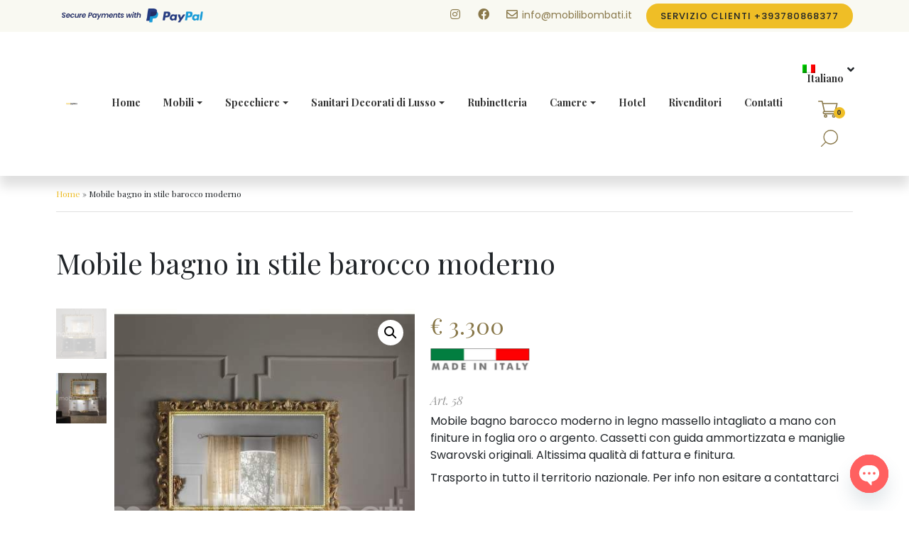

--- FILE ---
content_type: text/html; charset=UTF-8
request_url: https://www.mobilibombati.it/prodotto/mobile-bagno-barocco-moderno/
body_size: 19999
content:
<!DOCTYPE html>
<html lang="it-IT" class="no-js">
<head>
	<meta charset="UTF-8">
	<meta name="viewport" content="width=device-width, initial-scale=1, shrink-to-fit=no">
	<meta http-equiv="x-ua-compatible" content="ie=edge">
		<link href="//www.google-analytics.com" rel="dns-prefetch">
	<link href="//www.googletagmanager.com" rel="dns-prefetch">
	<link href="//connect.facebook.net" rel="dns-prefetch">
	<link href="//fonts.gstatic.com" rel="dns-prefetch">
	<link href="//fonts.googleapis.com" rel="dns-prefetch">
	<link href="//www.googleadservices.com" rel="dns-prefetch">
	<link href="//googleads.g.doubleclick.net" rel="dns-prefetch">
	<link rel="preconnect" href="https://fonts.gstatic.com">
	<link rel="apple-touch-icon" sizes="57x57" href="https://www.mobilibombati.it/wp-content/uploads/2020/12/cropped-favicon-100x100.png">
	<link rel="apple-touch-icon" sizes="60x60" href="https://www.mobilibombati.it/wp-content/uploads/2020/12/cropped-favicon-100x100.png">
	<link rel="apple-touch-icon" sizes="72x72" href="https://www.mobilibombati.it/wp-content/uploads/2020/12/cropped-favicon-100x100.png">
	<link rel="apple-touch-icon" sizes="76x76" href="https://www.mobilibombati.it/wp-content/uploads/2020/12/cropped-favicon-100x100.png">
	<link rel="apple-touch-icon" sizes="114x114" href="https://www.mobilibombati.it/wp-content/uploads/2020/12/cropped-favicon-120x120.png">
	<link rel="apple-touch-icon" sizes="120x120" href="https://www.mobilibombati.it/wp-content/uploads/2020/12/cropped-favicon-120x120.png">
	<link rel="apple-touch-icon" sizes="144x144" href="https://www.mobilibombati.it/wp-content/uploads/2020/12/cropped-favicon-150x150.png">
	<link rel="apple-touch-icon" sizes="152x152" href="https://www.mobilibombati.it/wp-content/uploads/2020/12/cropped-favicon-180x180.png">
	<link rel="apple-touch-icon" sizes="180x180" href="https://www.mobilibombati.it/wp-content/uploads/2020/12/cropped-favicon-180x180.png">
	<link rel="icon" type="image/png" sizes="192x192"  href="https://www.mobilibombati.it/wp-content/uploads/2020/12/cropped-favicon-192x192.png">
	<link rel="icon" type="image/png" sizes="32x32" href="https://www.mobilibombati.it/wp-content/uploads/2020/12/cropped-favicon-32x32.png">
	<link rel="icon" type="image/png" sizes="96x96" href="https://www.mobilibombati.it/wp-content/uploads/2020/12/cropped-favicon-100x100.png">
	<link rel="icon" type="image/png" sizes="16x16" href="https://www.mobilibombati.it/wp-content/uploads/2020/12/cropped-favicon-32x32.png">
		<meta name="msapplication-TileColor" content="#ffffff">
	<meta name="msapplication-TileImage" content="https://www.mobilibombati.it/wp-content/uploads/2020/12/cropped-favicon-150x150.png">
	<meta name="theme-color" content="#ffffff">
	
					<script>document.documentElement.className = document.documentElement.className + ' yes-js js_active js'</script>
			<meta name='robots' content='index, follow, max-image-preview:large, max-snippet:-1, max-video-preview:-1' />
<link rel="alternate" hreflang="it" href="https://www.mobilibombati.it/prodotto/mobile-bagno-barocco-moderno/" />
<link rel="alternate" hreflang="en" href="https://www.mobilibombati.com/product/modern-baroque-style-vanity-unit/" />
<link rel="alternate" hreflang="ru" href="https://www.mobilibombati.ru/prodotto/%d1%82%d1%83%d0%bc%d0%b1%d0%b0-%d0%b4%d0%bb%d1%8f-%d0%b2%d0%b0%d0%bd%d0%bd%d0%be%d0%b9-%d0%ba%d0%be%d0%bc%d0%bd%d0%b0%d1%82%d1%8b-%d0%b2-%d1%81%d1%82%d0%b8%d0%bb%d0%b5-%d1%81%d0%be%d0%b2%d1%80%d0%b5/" />
<link rel="alternate" hreflang="de" href="https://www.mobilibombati.de/produkt/waschtisch-im-modernen-barockstil/" />
<link rel="alternate" hreflang="x-default" href="https://www.mobilibombati.it/prodotto/mobile-bagno-barocco-moderno/" />

	<!-- This site is optimized with the Yoast SEO plugin v26.7 - https://yoast.com/wordpress/plugins/seo/ -->
	<title>Mobile bagno barocco moderno in legno massello - MobiliBombati.it</title>
	<meta name="description" content="Mobile bagno barocco moderno in legno massello intagliato a mano con finiture in foglia oro o argento. Maniglie Swarovski originali. Misure 160x55x88." />
	<link rel="canonical" href="https://www.mobilibombati.it/prodotto/mobile-bagno-barocco-moderno/" />
	<meta property="og:locale" content="it_IT" />
	<meta property="og:type" content="article" />
	<meta property="og:title" content="Mobile bagno barocco moderno in legno massello - MobiliBombati.it" />
	<meta property="og:description" content="Mobile bagno barocco moderno in legno massello intagliato a mano con finiture in foglia oro o argento. Maniglie Swarovski originali. Misure 160x55x88." />
	<meta property="og:url" content="https://www.mobilibombati.it/prodotto/mobile-bagno-barocco-moderno/" />
	<meta property="og:site_name" content="Mobili Bombati" />
	<meta property="article:publisher" content="https://www.facebook.com/mobilibombatibagno/" />
	<meta property="article:modified_time" content="2025-07-07T15:01:30+00:00" />
	<meta property="og:image" content="https://www.mobilibombati.it/wp-content/uploads/2019/10/letto_barocco_13_22camera_stile_barocco22_mobili_bombati.jpg" />
	<meta property="og:image:width" content="464" />
	<meta property="og:image:height" content="639" />
	<meta property="og:image:type" content="image/jpeg" />
	<meta name="twitter:card" content="summary_large_image" />
	<meta name="twitter:label1" content="Tempo di lettura stimato" />
	<meta name="twitter:data1" content="1 minuto" />
	<script type="application/ld+json" class="yoast-schema-graph">{"@context":"https://schema.org","@graph":[{"@type":"WebPage","@id":"https://www.mobilibombati.it/prodotto/mobile-bagno-barocco-moderno/","url":"https://www.mobilibombati.it/prodotto/mobile-bagno-barocco-moderno/","name":"Mobile bagno barocco moderno in legno massello - MobiliBombati.it","isPartOf":{"@id":"https://www.mobilibombati.it/#website"},"primaryImageOfPage":{"@id":"https://www.mobilibombati.it/prodotto/mobile-bagno-barocco-moderno/#primaryimage"},"image":{"@id":"https://www.mobilibombati.it/prodotto/mobile-bagno-barocco-moderno/#primaryimage"},"thumbnailUrl":"https://www.mobilibombati.it/wp-content/uploads/2019/10/letto_barocco_13_22camera_stile_barocco22_mobili_bombati.jpg","datePublished":"2019-10-08T16:34:32+00:00","dateModified":"2025-07-07T15:01:30+00:00","description":"Mobile bagno barocco moderno in legno massello intagliato a mano con finiture in foglia oro o argento. Maniglie Swarovski originali. Misure 160x55x88.","breadcrumb":{"@id":"https://www.mobilibombati.it/prodotto/mobile-bagno-barocco-moderno/#breadcrumb"},"inLanguage":"it-IT","potentialAction":[{"@type":"ReadAction","target":["https://www.mobilibombati.it/prodotto/mobile-bagno-barocco-moderno/"]}]},{"@type":"ImageObject","inLanguage":"it-IT","@id":"https://www.mobilibombati.it/prodotto/mobile-bagno-barocco-moderno/#primaryimage","url":"https://www.mobilibombati.it/wp-content/uploads/2019/10/letto_barocco_13_22camera_stile_barocco22_mobili_bombati.jpg","contentUrl":"https://www.mobilibombati.it/wp-content/uploads/2019/10/letto_barocco_13_22camera_stile_barocco22_mobili_bombati.jpg","width":464,"height":639,"caption":"Mobile bagno barocco moderno"},{"@type":"BreadcrumbList","@id":"https://www.mobilibombati.it/prodotto/mobile-bagno-barocco-moderno/#breadcrumb","itemListElement":[{"@type":"ListItem","position":1,"name":"Home","item":"https://www.mobilibombati.it/"},{"@type":"ListItem","position":2,"name":"Mobile bagno in stile barocco moderno"}]},{"@type":"WebSite","@id":"https://www.mobilibombati.it/#website","url":"https://www.mobilibombati.it/","name":"Mobili Bombati","description":"Arredamenti stile barocco su misura dal 1960 -","publisher":{"@id":"https://www.mobilibombati.it/#organization"},"potentialAction":[{"@type":"SearchAction","target":{"@type":"EntryPoint","urlTemplate":"https://www.mobilibombati.it/?s={search_term_string}"},"query-input":{"@type":"PropertyValueSpecification","valueRequired":true,"valueName":"search_term_string"}}],"inLanguage":"it-IT"},{"@type":"Organization","@id":"https://www.mobilibombati.it/#organization","name":"Mobili Bombati Bagno stile barocco","url":"https://www.mobilibombati.it/","logo":{"@type":"ImageObject","inLanguage":"it-IT","@id":"https://www.mobilibombati.it/#/schema/logo/image/","url":"https://www.mobilibombati.it/wp-content/uploads/2020/12/favicon.png","contentUrl":"https://www.mobilibombati.it/wp-content/uploads/2020/12/favicon.png","width":554,"height":554,"caption":"Mobili Bombati Bagno stile barocco"},"image":{"@id":"https://www.mobilibombati.it/#/schema/logo/image/"},"sameAs":["https://www.facebook.com/mobilibombatibagno/","https://www.instagram.com/bagnibombati/"]}]}</script>
	<!-- / Yoast SEO plugin. -->


<link rel='dns-prefetch' href='//fonts.googleapis.com' />
<link rel="alternate" title="oEmbed (JSON)" type="application/json+oembed" href="https://www.mobilibombati.it/wp-json/oembed/1.0/embed?url=https%3A%2F%2Fwww.mobilibombati.it%2Fprodotto%2Fmobile-bagno-barocco-moderno%2F" />
<link rel="alternate" title="oEmbed (XML)" type="text/xml+oembed" href="https://www.mobilibombati.it/wp-json/oembed/1.0/embed?url=https%3A%2F%2Fwww.mobilibombati.it%2Fprodotto%2Fmobile-bagno-barocco-moderno%2F&#038;format=xml" />
<style id='wp-img-auto-sizes-contain-inline-css' type='text/css'>
img:is([sizes=auto i],[sizes^="auto," i]){contain-intrinsic-size:3000px 1500px}
/*# sourceURL=wp-img-auto-sizes-contain-inline-css */
</style>
<link rel='stylesheet' id='wp-block-library-css' href='https://www.mobilibombati.it/wp-includes/css/dist/block-library/style.min.css?ver=6.9' media='all' />
<link rel='stylesheet' id='wc-blocks-style-css' href='https://www.mobilibombati.it/wp-content/plugins/woocommerce/assets/client/blocks/wc-blocks.css?ver=wc-10.4.3' media='all' />
<style id='global-styles-inline-css' type='text/css'>
:root{--wp--preset--aspect-ratio--square: 1;--wp--preset--aspect-ratio--4-3: 4/3;--wp--preset--aspect-ratio--3-4: 3/4;--wp--preset--aspect-ratio--3-2: 3/2;--wp--preset--aspect-ratio--2-3: 2/3;--wp--preset--aspect-ratio--16-9: 16/9;--wp--preset--aspect-ratio--9-16: 9/16;--wp--preset--color--black: #000000;--wp--preset--color--cyan-bluish-gray: #abb8c3;--wp--preset--color--white: #ffffff;--wp--preset--color--pale-pink: #f78da7;--wp--preset--color--vivid-red: #cf2e2e;--wp--preset--color--luminous-vivid-orange: #ff6900;--wp--preset--color--luminous-vivid-amber: #fcb900;--wp--preset--color--light-green-cyan: #7bdcb5;--wp--preset--color--vivid-green-cyan: #00d084;--wp--preset--color--pale-cyan-blue: #8ed1fc;--wp--preset--color--vivid-cyan-blue: #0693e3;--wp--preset--color--vivid-purple: #9b51e0;--wp--preset--gradient--vivid-cyan-blue-to-vivid-purple: linear-gradient(135deg,rgb(6,147,227) 0%,rgb(155,81,224) 100%);--wp--preset--gradient--light-green-cyan-to-vivid-green-cyan: linear-gradient(135deg,rgb(122,220,180) 0%,rgb(0,208,130) 100%);--wp--preset--gradient--luminous-vivid-amber-to-luminous-vivid-orange: linear-gradient(135deg,rgb(252,185,0) 0%,rgb(255,105,0) 100%);--wp--preset--gradient--luminous-vivid-orange-to-vivid-red: linear-gradient(135deg,rgb(255,105,0) 0%,rgb(207,46,46) 100%);--wp--preset--gradient--very-light-gray-to-cyan-bluish-gray: linear-gradient(135deg,rgb(238,238,238) 0%,rgb(169,184,195) 100%);--wp--preset--gradient--cool-to-warm-spectrum: linear-gradient(135deg,rgb(74,234,220) 0%,rgb(151,120,209) 20%,rgb(207,42,186) 40%,rgb(238,44,130) 60%,rgb(251,105,98) 80%,rgb(254,248,76) 100%);--wp--preset--gradient--blush-light-purple: linear-gradient(135deg,rgb(255,206,236) 0%,rgb(152,150,240) 100%);--wp--preset--gradient--blush-bordeaux: linear-gradient(135deg,rgb(254,205,165) 0%,rgb(254,45,45) 50%,rgb(107,0,62) 100%);--wp--preset--gradient--luminous-dusk: linear-gradient(135deg,rgb(255,203,112) 0%,rgb(199,81,192) 50%,rgb(65,88,208) 100%);--wp--preset--gradient--pale-ocean: linear-gradient(135deg,rgb(255,245,203) 0%,rgb(182,227,212) 50%,rgb(51,167,181) 100%);--wp--preset--gradient--electric-grass: linear-gradient(135deg,rgb(202,248,128) 0%,rgb(113,206,126) 100%);--wp--preset--gradient--midnight: linear-gradient(135deg,rgb(2,3,129) 0%,rgb(40,116,252) 100%);--wp--preset--font-size--small: 13px;--wp--preset--font-size--medium: 20px;--wp--preset--font-size--large: 36px;--wp--preset--font-size--x-large: 42px;--wp--preset--spacing--20: 0.44rem;--wp--preset--spacing--30: 0.67rem;--wp--preset--spacing--40: 1rem;--wp--preset--spacing--50: 1.5rem;--wp--preset--spacing--60: 2.25rem;--wp--preset--spacing--70: 3.38rem;--wp--preset--spacing--80: 5.06rem;--wp--preset--shadow--natural: 6px 6px 9px rgba(0, 0, 0, 0.2);--wp--preset--shadow--deep: 12px 12px 50px rgba(0, 0, 0, 0.4);--wp--preset--shadow--sharp: 6px 6px 0px rgba(0, 0, 0, 0.2);--wp--preset--shadow--outlined: 6px 6px 0px -3px rgb(255, 255, 255), 6px 6px rgb(0, 0, 0);--wp--preset--shadow--crisp: 6px 6px 0px rgb(0, 0, 0);}:where(.is-layout-flex){gap: 0.5em;}:where(.is-layout-grid){gap: 0.5em;}body .is-layout-flex{display: flex;}.is-layout-flex{flex-wrap: wrap;align-items: center;}.is-layout-flex > :is(*, div){margin: 0;}body .is-layout-grid{display: grid;}.is-layout-grid > :is(*, div){margin: 0;}:where(.wp-block-columns.is-layout-flex){gap: 2em;}:where(.wp-block-columns.is-layout-grid){gap: 2em;}:where(.wp-block-post-template.is-layout-flex){gap: 1.25em;}:where(.wp-block-post-template.is-layout-grid){gap: 1.25em;}.has-black-color{color: var(--wp--preset--color--black) !important;}.has-cyan-bluish-gray-color{color: var(--wp--preset--color--cyan-bluish-gray) !important;}.has-white-color{color: var(--wp--preset--color--white) !important;}.has-pale-pink-color{color: var(--wp--preset--color--pale-pink) !important;}.has-vivid-red-color{color: var(--wp--preset--color--vivid-red) !important;}.has-luminous-vivid-orange-color{color: var(--wp--preset--color--luminous-vivid-orange) !important;}.has-luminous-vivid-amber-color{color: var(--wp--preset--color--luminous-vivid-amber) !important;}.has-light-green-cyan-color{color: var(--wp--preset--color--light-green-cyan) !important;}.has-vivid-green-cyan-color{color: var(--wp--preset--color--vivid-green-cyan) !important;}.has-pale-cyan-blue-color{color: var(--wp--preset--color--pale-cyan-blue) !important;}.has-vivid-cyan-blue-color{color: var(--wp--preset--color--vivid-cyan-blue) !important;}.has-vivid-purple-color{color: var(--wp--preset--color--vivid-purple) !important;}.has-black-background-color{background-color: var(--wp--preset--color--black) !important;}.has-cyan-bluish-gray-background-color{background-color: var(--wp--preset--color--cyan-bluish-gray) !important;}.has-white-background-color{background-color: var(--wp--preset--color--white) !important;}.has-pale-pink-background-color{background-color: var(--wp--preset--color--pale-pink) !important;}.has-vivid-red-background-color{background-color: var(--wp--preset--color--vivid-red) !important;}.has-luminous-vivid-orange-background-color{background-color: var(--wp--preset--color--luminous-vivid-orange) !important;}.has-luminous-vivid-amber-background-color{background-color: var(--wp--preset--color--luminous-vivid-amber) !important;}.has-light-green-cyan-background-color{background-color: var(--wp--preset--color--light-green-cyan) !important;}.has-vivid-green-cyan-background-color{background-color: var(--wp--preset--color--vivid-green-cyan) !important;}.has-pale-cyan-blue-background-color{background-color: var(--wp--preset--color--pale-cyan-blue) !important;}.has-vivid-cyan-blue-background-color{background-color: var(--wp--preset--color--vivid-cyan-blue) !important;}.has-vivid-purple-background-color{background-color: var(--wp--preset--color--vivid-purple) !important;}.has-black-border-color{border-color: var(--wp--preset--color--black) !important;}.has-cyan-bluish-gray-border-color{border-color: var(--wp--preset--color--cyan-bluish-gray) !important;}.has-white-border-color{border-color: var(--wp--preset--color--white) !important;}.has-pale-pink-border-color{border-color: var(--wp--preset--color--pale-pink) !important;}.has-vivid-red-border-color{border-color: var(--wp--preset--color--vivid-red) !important;}.has-luminous-vivid-orange-border-color{border-color: var(--wp--preset--color--luminous-vivid-orange) !important;}.has-luminous-vivid-amber-border-color{border-color: var(--wp--preset--color--luminous-vivid-amber) !important;}.has-light-green-cyan-border-color{border-color: var(--wp--preset--color--light-green-cyan) !important;}.has-vivid-green-cyan-border-color{border-color: var(--wp--preset--color--vivid-green-cyan) !important;}.has-pale-cyan-blue-border-color{border-color: var(--wp--preset--color--pale-cyan-blue) !important;}.has-vivid-cyan-blue-border-color{border-color: var(--wp--preset--color--vivid-cyan-blue) !important;}.has-vivid-purple-border-color{border-color: var(--wp--preset--color--vivid-purple) !important;}.has-vivid-cyan-blue-to-vivid-purple-gradient-background{background: var(--wp--preset--gradient--vivid-cyan-blue-to-vivid-purple) !important;}.has-light-green-cyan-to-vivid-green-cyan-gradient-background{background: var(--wp--preset--gradient--light-green-cyan-to-vivid-green-cyan) !important;}.has-luminous-vivid-amber-to-luminous-vivid-orange-gradient-background{background: var(--wp--preset--gradient--luminous-vivid-amber-to-luminous-vivid-orange) !important;}.has-luminous-vivid-orange-to-vivid-red-gradient-background{background: var(--wp--preset--gradient--luminous-vivid-orange-to-vivid-red) !important;}.has-very-light-gray-to-cyan-bluish-gray-gradient-background{background: var(--wp--preset--gradient--very-light-gray-to-cyan-bluish-gray) !important;}.has-cool-to-warm-spectrum-gradient-background{background: var(--wp--preset--gradient--cool-to-warm-spectrum) !important;}.has-blush-light-purple-gradient-background{background: var(--wp--preset--gradient--blush-light-purple) !important;}.has-blush-bordeaux-gradient-background{background: var(--wp--preset--gradient--blush-bordeaux) !important;}.has-luminous-dusk-gradient-background{background: var(--wp--preset--gradient--luminous-dusk) !important;}.has-pale-ocean-gradient-background{background: var(--wp--preset--gradient--pale-ocean) !important;}.has-electric-grass-gradient-background{background: var(--wp--preset--gradient--electric-grass) !important;}.has-midnight-gradient-background{background: var(--wp--preset--gradient--midnight) !important;}.has-small-font-size{font-size: var(--wp--preset--font-size--small) !important;}.has-medium-font-size{font-size: var(--wp--preset--font-size--medium) !important;}.has-large-font-size{font-size: var(--wp--preset--font-size--large) !important;}.has-x-large-font-size{font-size: var(--wp--preset--font-size--x-large) !important;}
/*# sourceURL=global-styles-inline-css */
</style>

<style id='classic-theme-styles-inline-css' type='text/css'>
/*! This file is auto-generated */
.wp-block-button__link{color:#fff;background-color:#32373c;border-radius:9999px;box-shadow:none;text-decoration:none;padding:calc(.667em + 2px) calc(1.333em + 2px);font-size:1.125em}.wp-block-file__button{background:#32373c;color:#fff;text-decoration:none}
/*# sourceURL=/wp-includes/css/classic-themes.min.css */
</style>
<link rel='stylesheet' id='contact-form-7-css' href='https://www.mobilibombati.it/wp-content/plugins/contact-form-7/includes/css/styles.css?ver=6.1.4' media='all' />
<link rel='stylesheet' id='photoswipe-css' href='https://www.mobilibombati.it/wp-content/plugins/woocommerce/assets/css/photoswipe/photoswipe.min.css?ver=10.4.3' media='all' />
<link rel='stylesheet' id='photoswipe-default-skin-css' href='https://www.mobilibombati.it/wp-content/plugins/woocommerce/assets/css/photoswipe/default-skin/default-skin.min.css?ver=10.4.3' media='all' />
<link rel='stylesheet' id='woocommerce-layout-css' href='https://www.mobilibombati.it/wp-content/plugins/woocommerce/assets/css/woocommerce-layout.css?ver=10.4.3' media='all' />
<link rel='stylesheet' id='woocommerce-smallscreen-css' href='https://www.mobilibombati.it/wp-content/plugins/woocommerce/assets/css/woocommerce-smallscreen.css?ver=10.4.3' media='only screen and (max-width: 768px)' />
<link rel='stylesheet' id='woocommerce-general-css' href='https://www.mobilibombati.it/wp-content/plugins/woocommerce/assets/css/woocommerce.css?ver=10.4.3' media='all' />
<style id='woocommerce-inline-inline-css' type='text/css'>
.woocommerce form .form-row .required { visibility: visible; }
/*# sourceURL=woocommerce-inline-inline-css */
</style>
<link rel='stylesheet' id='wpml-legacy-dropdown-click-0-css' href='https://www.mobilibombati.it/wp-content/plugins/sitepress-multilingual-cms/templates/language-switchers/legacy-dropdown-click/style.min.css?ver=1' media='all' />
<style id='wpml-legacy-dropdown-click-0-inline-css' type='text/css'>
.wpml-ls-statics-shortcode_actions, .wpml-ls-statics-shortcode_actions .wpml-ls-sub-menu, .wpml-ls-statics-shortcode_actions a {border-color:#ffffff;}
/*# sourceURL=wpml-legacy-dropdown-click-0-inline-css */
</style>
<link rel='stylesheet' id='yith-infs-style-css' href='https://www.mobilibombati.it/wp-content/plugins/yith-infinite-scrolling/assets/css/frontend.css?ver=2.5.0' media='all' />
<link rel='stylesheet' id='jquery-selectBox-css' href='https://www.mobilibombati.it/wp-content/plugins/yith-woocommerce-wishlist/assets/css/jquery.selectBox.css?ver=1.2.0' media='all' />
<link rel='stylesheet' id='woocommerce_prettyPhoto_css-css' href='//www.mobilibombati.it/wp-content/plugins/woocommerce/assets/css/prettyPhoto.css?ver=3.1.6' media='all' />
<link rel='stylesheet' id='yith-wcwl-main-css' href='https://www.mobilibombati.it/wp-content/plugins/yith-woocommerce-wishlist/assets/css/style.css?ver=4.11.0' media='all' />
<style id='yith-wcwl-main-inline-css' type='text/css'>
 :root { --color-add-to-wishlist-background: #333333; --color-add-to-wishlist-text: #FFFFFF; --color-add-to-wishlist-border: #333333; --color-add-to-wishlist-background-hover: #333333; --color-add-to-wishlist-text-hover: #FFFFFF; --color-add-to-wishlist-border-hover: #333333; --rounded-corners-radius: 16px; --color-add-to-cart-background: #333333; --color-add-to-cart-text: #FFFFFF; --color-add-to-cart-border: #333333; --color-add-to-cart-background-hover: #4F4F4F; --color-add-to-cart-text-hover: #FFFFFF; --color-add-to-cart-border-hover: #4F4F4F; --add-to-cart-rounded-corners-radius: 16px; --color-button-style-1-background: #333333; --color-button-style-1-text: #FFFFFF; --color-button-style-1-border: #333333; --color-button-style-1-background-hover: #4F4F4F; --color-button-style-1-text-hover: #FFFFFF; --color-button-style-1-border-hover: #4F4F4F; --color-button-style-2-background: #333333; --color-button-style-2-text: #FFFFFF; --color-button-style-2-border: #333333; --color-button-style-2-background-hover: #4F4F4F; --color-button-style-2-text-hover: #FFFFFF; --color-button-style-2-border-hover: #4F4F4F; --color-wishlist-table-background: #FFFFFF; --color-wishlist-table-text: #6d6c6c; --color-wishlist-table-border: #FFFFFF; --color-headers-background: #F4F4F4; --color-share-button-color: #FFFFFF; --color-share-button-color-hover: #FFFFFF; --color-fb-button-background: #39599E; --color-fb-button-background-hover: #595A5A; --color-tw-button-background: #45AFE2; --color-tw-button-background-hover: #595A5A; --color-pr-button-background: #AB2E31; --color-pr-button-background-hover: #595A5A; --color-em-button-background: #FBB102; --color-em-button-background-hover: #595A5A; --color-wa-button-background: #00A901; --color-wa-button-background-hover: #595A5A; --feedback-duration: 3s } 
 :root { --color-add-to-wishlist-background: #333333; --color-add-to-wishlist-text: #FFFFFF; --color-add-to-wishlist-border: #333333; --color-add-to-wishlist-background-hover: #333333; --color-add-to-wishlist-text-hover: #FFFFFF; --color-add-to-wishlist-border-hover: #333333; --rounded-corners-radius: 16px; --color-add-to-cart-background: #333333; --color-add-to-cart-text: #FFFFFF; --color-add-to-cart-border: #333333; --color-add-to-cart-background-hover: #4F4F4F; --color-add-to-cart-text-hover: #FFFFFF; --color-add-to-cart-border-hover: #4F4F4F; --add-to-cart-rounded-corners-radius: 16px; --color-button-style-1-background: #333333; --color-button-style-1-text: #FFFFFF; --color-button-style-1-border: #333333; --color-button-style-1-background-hover: #4F4F4F; --color-button-style-1-text-hover: #FFFFFF; --color-button-style-1-border-hover: #4F4F4F; --color-button-style-2-background: #333333; --color-button-style-2-text: #FFFFFF; --color-button-style-2-border: #333333; --color-button-style-2-background-hover: #4F4F4F; --color-button-style-2-text-hover: #FFFFFF; --color-button-style-2-border-hover: #4F4F4F; --color-wishlist-table-background: #FFFFFF; --color-wishlist-table-text: #6d6c6c; --color-wishlist-table-border: #FFFFFF; --color-headers-background: #F4F4F4; --color-share-button-color: #FFFFFF; --color-share-button-color-hover: #FFFFFF; --color-fb-button-background: #39599E; --color-fb-button-background-hover: #595A5A; --color-tw-button-background: #45AFE2; --color-tw-button-background-hover: #595A5A; --color-pr-button-background: #AB2E31; --color-pr-button-background-hover: #595A5A; --color-em-button-background: #FBB102; --color-em-button-background-hover: #595A5A; --color-wa-button-background: #00A901; --color-wa-button-background-hover: #595A5A; --feedback-duration: 3s } 
/*# sourceURL=yith-wcwl-main-inline-css */
</style>
<link rel='stylesheet' id='gfonts-css' href='https://fonts.googleapis.com/css2?family=Poppins%3Aital%2Cwght%400%2C300%3B0%2C400%3B0%2C500%3B0%2C700%3B1%2C300%3B1%2C400%3B1%2C500%3B1%2C700&#038;display=swap&#038;ver=6.9' media='all' />
<link rel='stylesheet' id='gfonts2-css' href='https://fonts.googleapis.com/css2?family=Playfair+Display%3Aital%2Cwght%400%2C400%3B0%2C700%3B1%2C400%3B1%2C700&#038;display=swap&#038;ver=6.9' media='all' />
<link rel='stylesheet' id='app-css-css' href='https://www.mobilibombati.it/wp-content/themes/mobilibombati2020/css/app.min.css?ver=1738940984' media='all' />
<link rel='stylesheet' id='chaty-front-css-css' href='https://www.mobilibombati.it/wp-content/plugins/chaty/css/chaty-front.min.css?ver=3.5.11612353599' media='all' />
<script type="text/javascript" id="image-watermark-no-right-click-js-before">
/* <![CDATA[ */
var iwArgsNoRightClick = {"rightclick":"Y","draganddrop":"Y","devtools":"Y","enableToast":"Y","toastMessage":"This content is protected"};

//# sourceURL=image-watermark-no-right-click-js-before
/* ]]> */
</script>
<script type="text/javascript" src="https://www.mobilibombati.it/wp-content/plugins/image-watermark/js/no-right-click.js?ver=2.0.4" id="image-watermark-no-right-click-js"></script>
<script type="text/javascript" src="https://www.mobilibombati.it/wp-includes/js/jquery/jquery.min.js?ver=3.7.1" id="jquery-core-js"></script>
<script type="text/javascript" src="https://www.mobilibombati.it/wp-includes/js/jquery/jquery-migrate.min.js?ver=3.4.1" id="jquery-migrate-js"></script>
<script type="text/javascript" src="https://www.mobilibombati.it/wp-content/plugins/woocommerce/assets/js/jquery-blockui/jquery.blockUI.min.js?ver=2.7.0-wc.10.4.3" id="wc-jquery-blockui-js" defer="defer" data-wp-strategy="defer"></script>
<script type="text/javascript" id="wc-add-to-cart-js-extra">
/* <![CDATA[ */
var wc_add_to_cart_params = {"ajax_url":"/wp-admin/admin-ajax.php","wc_ajax_url":"/?wc-ajax=%%endpoint%%","i18n_view_cart":"Visualizza carrello","cart_url":"https://www.mobilibombati.it/carrello-2/","is_cart":"","cart_redirect_after_add":"yes"};
//# sourceURL=wc-add-to-cart-js-extra
/* ]]> */
</script>
<script type="text/javascript" src="https://www.mobilibombati.it/wp-content/plugins/woocommerce/assets/js/frontend/add-to-cart.min.js?ver=10.4.3" id="wc-add-to-cart-js" defer="defer" data-wp-strategy="defer"></script>
<script type="text/javascript" src="https://www.mobilibombati.it/wp-content/plugins/woocommerce/assets/js/zoom/jquery.zoom.min.js?ver=1.7.21-wc.10.4.3" id="wc-zoom-js" defer="defer" data-wp-strategy="defer"></script>
<script type="text/javascript" src="https://www.mobilibombati.it/wp-content/plugins/woocommerce/assets/js/flexslider/jquery.flexslider.min.js?ver=2.7.2-wc.10.4.3" id="wc-flexslider-js" defer="defer" data-wp-strategy="defer"></script>
<script type="text/javascript" src="https://www.mobilibombati.it/wp-content/plugins/woocommerce/assets/js/photoswipe/photoswipe.min.js?ver=4.1.1-wc.10.4.3" id="wc-photoswipe-js" defer="defer" data-wp-strategy="defer"></script>
<script type="text/javascript" src="https://www.mobilibombati.it/wp-content/plugins/woocommerce/assets/js/photoswipe/photoswipe-ui-default.min.js?ver=4.1.1-wc.10.4.3" id="wc-photoswipe-ui-default-js" defer="defer" data-wp-strategy="defer"></script>
<script type="text/javascript" id="wc-single-product-js-extra">
/* <![CDATA[ */
var wc_single_product_params = {"i18n_required_rating_text":"Seleziona una valutazione","i18n_rating_options":["1 stella su 5","2 stelle su 5","3 stelle su 5","4 stelle su 5","5 stelle su 5"],"i18n_product_gallery_trigger_text":"Visualizza la galleria di immagini a schermo intero","review_rating_required":"yes","flexslider":{"rtl":false,"animation":"slide","smoothHeight":true,"directionNav":false,"controlNav":"thumbnails","slideshow":false,"animationSpeed":500,"animationLoop":false,"allowOneSlide":false},"zoom_enabled":"1","zoom_options":[],"photoswipe_enabled":"1","photoswipe_options":{"shareEl":false,"closeOnScroll":false,"history":false,"hideAnimationDuration":0,"showAnimationDuration":0},"flexslider_enabled":"1"};
//# sourceURL=wc-single-product-js-extra
/* ]]> */
</script>
<script type="text/javascript" src="https://www.mobilibombati.it/wp-content/plugins/woocommerce/assets/js/frontend/single-product.min.js?ver=10.4.3" id="wc-single-product-js" defer="defer" data-wp-strategy="defer"></script>
<script type="text/javascript" src="https://www.mobilibombati.it/wp-content/plugins/woocommerce/assets/js/js-cookie/js.cookie.min.js?ver=2.1.4-wc.10.4.3" id="wc-js-cookie-js" defer="defer" data-wp-strategy="defer"></script>
<script type="text/javascript" id="woocommerce-js-extra">
/* <![CDATA[ */
var woocommerce_params = {"ajax_url":"/wp-admin/admin-ajax.php","wc_ajax_url":"/?wc-ajax=%%endpoint%%","i18n_password_show":"Mostra password","i18n_password_hide":"Nascondi password"};
//# sourceURL=woocommerce-js-extra
/* ]]> */
</script>
<script type="text/javascript" src="https://www.mobilibombati.it/wp-content/plugins/woocommerce/assets/js/frontend/woocommerce.min.js?ver=10.4.3" id="woocommerce-js" defer="defer" data-wp-strategy="defer"></script>
<script type="text/javascript" src="https://www.mobilibombati.it/wp-content/plugins/sitepress-multilingual-cms/templates/language-switchers/legacy-dropdown-click/script.min.js?ver=1" id="wpml-legacy-dropdown-click-0-js"></script>
<script type="text/javascript" src="https://www.mobilibombati.it/wp-content/themes/mobilibombati2020/js/app.min.js?ver=1738940991" id="app-js-js"></script>
<script type="text/javascript" src="https://www.mobilibombati.it/wp-content/themes/mobilibombati2020/js/theme.min.js?ver=1738940991" id="theme-js-js"></script>
<script type="text/javascript" id="wpml-xdomain-data-js-extra">
/* <![CDATA[ */
var wpml_xdomain_data = {"css_selector":"wpml-ls-item","ajax_url":"https://www.mobilibombati.it/wp-admin/admin-ajax.php","current_lang":"it","_nonce":"ef1f437205"};
//# sourceURL=wpml-xdomain-data-js-extra
/* ]]> */
</script>
<script type="text/javascript" src="https://www.mobilibombati.it/wp-content/plugins/sitepress-multilingual-cms/res/js/xdomain-data.js?ver=486900" id="wpml-xdomain-data-js" defer="defer" data-wp-strategy="defer"></script>
<link rel="https://api.w.org/" href="https://www.mobilibombati.it/wp-json/" /><link rel="alternate" title="JSON" type="application/json" href="https://www.mobilibombati.it/wp-json/wp/v2/product/1256" /><meta name="generator" content="WPML ver:4.8.6 stt:1,3,27,45;" />
	<noscript><style>.woocommerce-product-gallery{ opacity: 1 !important; }</style></noscript>
	<link rel="icon" href="https://www.mobilibombati.it/wp-content/uploads/2020/12/cropped-favicon-32x32.png" sizes="32x32" />
<link rel="icon" href="https://www.mobilibombati.it/wp-content/uploads/2020/12/cropped-favicon-192x192.png" sizes="192x192" />
<link rel="apple-touch-icon" href="https://www.mobilibombati.it/wp-content/uploads/2020/12/cropped-favicon-180x180.png" />
<meta name="msapplication-TileImage" content="https://www.mobilibombati.it/wp-content/uploads/2020/12/cropped-favicon-270x270.png" />
		<!-- Google Tag Manager -->
	<script>(function(w,d,s,l,i){w[l]=w[l]||[];w[l].push({'gtm.start':
	new Date().getTime(),event:'gtm.js'});var f=d.getElementsByTagName(s)[0],
	j=d.createElement(s),dl=l!='dataLayer'?'&l='+l:'';j.async=true;j.src=
	'https://www.googletagmanager.com/gtm.js?id='+i+dl;f.parentNode.insertBefore(j,f);
	})(window,document,'script','dataLayer','GTM-KJJ2DF5');</script>
	<!-- End Google Tag Manager -->
	</head>


<body class="wp-singular product-template-default single single-product postid-1256 wp-custom-logo wp-embed-responsive wp-theme-mobilibombati2020 body-it theme-mobilibombati2020 woocommerce woocommerce-page woocommerce-no-js mobile-bagno-barocco-moderno has-notificationx">
	    <!-- Google Tag Manager (noscript) -->
	<noscript><iframe src="https://www.googletagmanager.com/ns.html?id=GTM-KJJ2DF5"
	height="0" width="0" style="display:none;visibility:hidden"></iframe></noscript>
	<!-- End Google Tag Manager (noscript) -->
		
<div class="site" id="page" itemscope itemtype="http://schema.org/WebSite">

	<!-- ******************* The Navbar Area ******************* -->
	<header id="header" class="header">

		<a class="skip-link sr-only sr-only-focusable" href="#content">Skip to content</a>

		<div id="top" class="top">
			<div class="container">
				<div class="row no-gutters">
					<div class="col-md-4 col-12 text-lg-left text-center ">
						<img src="https://www.mobilibombati.it/wp-content/themes/mobilibombati2020/img/secure-payments-with-paypal.png" alt="Secure Payments with Paypal" style="height:20px;padding:0 .5rem;" />						
					</div>
					<div class="col-md-8 col-12 text-lg-right text-center social quickcontacts align-items-center">	
						<a href="https://www.instagram.com/bagnibombati/"><span class="contact-icon"><i class="fab fa-instagram fa-fw"></i></span></a>
						<a href="https://www.facebook.com/mobilibombatibagno"><span class="contact-icon"><i class="fab fa-facebook fa-fw"></i></span></a>
						<a href="mailto:info@mobilibombati.it"><span class="contact-icon"><i class="far fa-envelope fa-fw"></i></span> <span class="contact-label">info@mobilibombati.it</span></a>
																
						<a href="https://wa.me/+393780868377" class="btn btn-primary btn-whatsapp"><span class="contact-icon">Servizio Clienti</span><span class="contact-label"> +393780868377</span></a>
					</div>
				</div>
			</div>
		</div>	

		

	</header><!-- #header end -->

	<nav id="navbar" class="navbar navbar-light bg-white navbar-expand-lg sticky-top">

			<div class="container">
				
					<a href="https://www.mobilibombati.it/" class="navbar-brand-link" rel="home"><img width="554" height="95" src="https://www.mobilibombati.it/wp-content/uploads/2020/12/logo-mobilibombati.png" class="navbar-brand" alt="Mobili Bombati" decoding="async" fetchpriority="high" srcset="https://www.mobilibombati.it/wp-content/uploads/2020/12/logo-mobilibombati.png 554w, https://www.mobilibombati.it/wp-content/uploads/2020/12/logo-mobilibombati-416x71.png 416w, https://www.mobilibombati.it/wp-content/uploads/2020/12/logo-mobilibombati-250x43.png 250w, https://www.mobilibombati.it/wp-content/uploads/2020/12/logo-mobilibombati-120x21.png 120w" sizes="(max-width: 554px) 100vw, 554px" /></a><!-- end custom logo -->


					
				
				

				<button class="navbar-toggler" type="button" data-toggle="collapse" data-target="#navbarNavDropdown" aria-controls="navbarNavDropdown" aria-expanded="false" aria-label="Menu">
					<span class="navbar-toggler-icon"></span>
				</button>

				<!-- The WordPress Menu goes here -->
				<div class="collapse navbar-collapse" id="navbarNavDropdown">
				<ul id="main-menu" class="navbar-nav mr-auto mt-2 mt-lg-0"><li itemscope="itemscope" itemtype="https://www.schema.org/SiteNavigationElement" id="menu-item-1736" class="menu-item menu-item-type-post_type menu-item-object-page menu-item-home menu-item-1736 nav-item"><a title="Home" href="https://www.mobilibombati.it/" class="nav-link">Home</a></li>
<li itemscope="itemscope" itemtype="https://www.schema.org/SiteNavigationElement" id="menu-item-1722" class="menu-item menu-item-type-taxonomy menu-item-object-product_cat current-product-ancestor current-menu-parent current-product-parent menu-item-has-children dropdown active menu-item-1722 nav-item"><a title="Mobili" href="#" data-toggle="dropdown" aria-haspopup="true" aria-expanded="false" class="dropdown-toggle nav-link" id="menu-item-dropdown-1722">Mobili</a>
<ul class="dropdown-menu" aria-labelledby="menu-item-dropdown-1722" role="menu">
	<li itemscope="itemscope" itemtype="https://www.schema.org/SiteNavigationElement" id="menu-item-1726" class="menu-item menu-item-type-taxonomy menu-item-object-product_cat current-product-ancestor current-menu-parent current-product-parent active menu-item-1726 nav-item"><a title="Mobili Bagno Stile Barocco" href="https://www.mobilibombati.it/arredamento/mobili-bombati/mobili-bagno-stile-barocco/" class="dropdown-item">Mobili Bagno Stile Barocco</a></li>
	<li itemscope="itemscope" itemtype="https://www.schema.org/SiteNavigationElement" id="menu-item-1734" class="menu-item menu-item-type-taxonomy menu-item-object-product_cat menu-item-1734 nav-item"><a title="Mobili Bagno Art Deco" href="https://www.mobilibombati.it/arredamento/mobili-bombati/mobili-bagno-art-deco/" class="dropdown-item">Mobili Bagno Art Deco</a></li>
	<li itemscope="itemscope" itemtype="https://www.schema.org/SiteNavigationElement" id="menu-item-7398" class="menu-item menu-item-type-taxonomy menu-item-object-product_cat menu-item-7398 nav-item"><a title="Mobili Bagni Bombati" href="https://www.mobilibombati.it/arredamento/mobili-bombati/mobili-bagni-bombati/" class="dropdown-item">Mobili Bagni Bombati</a></li>
	<li itemscope="itemscope" itemtype="https://www.schema.org/SiteNavigationElement" id="menu-item-1723" class="menu-item menu-item-type-taxonomy menu-item-object-product_cat menu-item-1723 nav-item"><a title="Settimini Stile Barocco" href="https://www.mobilibombati.it/arredamento/mobili-bombati/settimini-stile-barocco/" class="dropdown-item">Settimini Stile Barocco</a></li>
	<li itemscope="itemscope" itemtype="https://www.schema.org/SiteNavigationElement" id="menu-item-1724" class="menu-item menu-item-type-taxonomy menu-item-object-product_cat menu-item-1724 nav-item"><a title="Cassapanche Stile Barocco" href="https://www.mobilibombati.it/arredamento/mobili-bombati/cassapanche-stile-barocco/" class="dropdown-item">Cassapanche Stile Barocco</a></li>
	<li itemscope="itemscope" itemtype="https://www.schema.org/SiteNavigationElement" id="menu-item-8248" class="menu-item menu-item-type-taxonomy menu-item-object-product_cat menu-item-8248 nav-item"><a title="Consolle Allungabili" href="https://www.mobilibombati.it/arredamento/consolle-allungabili/" class="dropdown-item">Consolle Allungabili</a></li>
	<li itemscope="itemscope" itemtype="https://www.schema.org/SiteNavigationElement" id="menu-item-1725" class="menu-item menu-item-type-taxonomy menu-item-object-product_cat menu-item-1725 nav-item"><a title="Vetrine Stile Barocco" href="https://www.mobilibombati.it/arredamento/mobili-bombati/vetrine-stile-barocco/" class="dropdown-item">Vetrine Stile Barocco</a></li>
	<li itemscope="itemscope" itemtype="https://www.schema.org/SiteNavigationElement" id="menu-item-1733" class="menu-item menu-item-type-taxonomy menu-item-object-product_cat menu-item-1733 nav-item"><a title="Librerie Stile Barocco" href="https://www.mobilibombati.it/arredamento/mobili-bombati/librerie-stile-barocco/" class="dropdown-item">Librerie Stile Barocco</a></li>
	<li itemscope="itemscope" itemtype="https://www.schema.org/SiteNavigationElement" id="menu-item-1731" class="menu-item menu-item-type-taxonomy menu-item-object-product_cat menu-item-1731 nav-item"><a title="Poltrone Stile Barocco" href="https://www.mobilibombati.it/arredamento/mobili-bombati/poltrone-barocche/" class="dropdown-item">Poltrone Stile Barocco</a></li>
	<li itemscope="itemscope" itemtype="https://www.schema.org/SiteNavigationElement" id="menu-item-1740" class="menu-item menu-item-type-post_type menu-item-object-page menu-item-1740 nav-item"><a title="Arredamento Barocco Su Misura" href="https://www.mobilibombati.it/su-misura/" class="dropdown-item">Arredamento Barocco Su Misura</a></li>
</ul>
</li>
<li itemscope="itemscope" itemtype="https://www.schema.org/SiteNavigationElement" id="menu-item-1730" class="menu-item menu-item-type-taxonomy menu-item-object-product_cat menu-item-has-children dropdown menu-item-1730 nav-item"><a title="Specchiere" href="#" data-toggle="dropdown" aria-haspopup="true" aria-expanded="false" class="dropdown-toggle nav-link" id="menu-item-dropdown-1730">Specchiere</a>
<ul class="dropdown-menu" aria-labelledby="menu-item-dropdown-1730" role="menu">
	<li itemscope="itemscope" itemtype="https://www.schema.org/SiteNavigationElement" id="menu-item-1728" class="menu-item menu-item-type-taxonomy menu-item-object-product_cat menu-item-1728 nav-item"><a title="Specchiere Moderne" href="https://www.mobilibombati.it/arredamento/specchiere/specchiere-moderne/" class="dropdown-item">Specchiere Moderne</a></li>
	<li itemscope="itemscope" itemtype="https://www.schema.org/SiteNavigationElement" id="menu-item-1729" class="menu-item menu-item-type-taxonomy menu-item-object-product_cat menu-item-1729 nav-item"><a title="Specchiere Stile Barocco" href="https://www.mobilibombati.it/arredamento/specchiere/specchiere-barocche/" class="dropdown-item">Specchiere Stile Barocco</a></li>
</ul>
</li>
<li itemscope="itemscope" itemtype="https://www.schema.org/SiteNavigationElement" id="menu-item-17495" class="menu-item menu-item-type-taxonomy menu-item-object-product_cat menu-item-has-children dropdown menu-item-17495 nav-item"><a title="Sanitari Decorati di Lusso" href="#" data-toggle="dropdown" aria-haspopup="true" aria-expanded="false" class="dropdown-toggle nav-link" id="menu-item-dropdown-17495">Sanitari Decorati di Lusso</a>
<ul class="dropdown-menu" aria-labelledby="menu-item-dropdown-17495" role="menu">
	<li itemscope="itemscope" itemtype="https://www.schema.org/SiteNavigationElement" id="menu-item-17496" class="menu-item menu-item-type-taxonomy menu-item-object-product_cat menu-item-17496 nav-item"><a title="Lavabi Decorati di Lusso" href="https://www.mobilibombati.it/arredamento/sanitari-decorati-lusso/lavabi-decorati-di-lusso/" class="dropdown-item">Lavabi Decorati di Lusso</a></li>
</ul>
</li>
<li itemscope="itemscope" itemtype="https://www.schema.org/SiteNavigationElement" id="menu-item-11794" class="menu-item menu-item-type-taxonomy menu-item-object-product_cat menu-item-11794 nav-item"><a title="Rubinetteria" href="https://www.mobilibombati.it/arredamento/rubinetteria-classica/" class="nav-link">Rubinetteria</a></li>
<li itemscope="itemscope" itemtype="https://www.schema.org/SiteNavigationElement" id="menu-item-1732" class="menu-item menu-item-type-taxonomy menu-item-object-product_cat menu-item-has-children dropdown menu-item-1732 nav-item"><a title="Camere" href="#" data-toggle="dropdown" aria-haspopup="true" aria-expanded="false" class="dropdown-toggle nav-link" id="menu-item-dropdown-1732">Camere</a>
<ul class="dropdown-menu" aria-labelledby="menu-item-dropdown-1732" role="menu">
	<li itemscope="itemscope" itemtype="https://www.schema.org/SiteNavigationElement" id="menu-item-1873" class="menu-item menu-item-type-taxonomy menu-item-object-product_cat menu-item-1873 nav-item"><a title="Letti Stile Barocco" href="https://www.mobilibombati.it/arredamento/camere-stile-barocco/letti-stile-barocco/" class="dropdown-item">Letti Stile Barocco</a></li>
	<li itemscope="itemscope" itemtype="https://www.schema.org/SiteNavigationElement" id="menu-item-1872" class="menu-item menu-item-type-taxonomy menu-item-object-product_cat menu-item-1872 nav-item"><a title="Comodini Bombati" href="https://www.mobilibombati.it/arredamento/camere-stile-barocco/comodini-bombati/" class="dropdown-item">Comodini Bombati</a></li>
	<li itemscope="itemscope" itemtype="https://www.schema.org/SiteNavigationElement" id="menu-item-1871" class="menu-item menu-item-type-taxonomy menu-item-object-product_cat menu-item-1871 nav-item"><a title="Comò Bombati" href="https://www.mobilibombati.it/arredamento/camere-stile-barocco/como-bombati/" class="dropdown-item">Comò Bombati</a></li>
</ul>
</li>
<li itemscope="itemscope" itemtype="https://www.schema.org/SiteNavigationElement" id="menu-item-1739" class="menu-item menu-item-type-post_type menu-item-object-page menu-item-1739 nav-item"><a title="Hotel" href="https://www.mobilibombati.it/arredamento-hotel-su-misura/" class="nav-link">Hotel</a></li>
<li itemscope="itemscope" itemtype="https://www.schema.org/SiteNavigationElement" id="menu-item-1741" class="menu-item menu-item-type-post_type menu-item-object-page menu-item-1741 nav-item"><a title="Rivenditori" href="https://www.mobilibombati.it/rivenditori/" class="nav-link">Rivenditori</a></li>
<li itemscope="itemscope" itemtype="https://www.schema.org/SiteNavigationElement" id="menu-item-1738" class="menu-item menu-item-type-post_type menu-item-object-page menu-item-1738 nav-item"><a title="Contatti" href="https://www.mobilibombati.it/contatti/" class="nav-link">Contatti</a></li>
</ul>					<div class="my-2 my-lg-0">
						<ul class="nav justify-content-between justify-content-md-end quicklinks">
							<li class="nav-item ">
								
<div class="wpml-ls-statics-shortcode_actions wpml-ls wpml-ls-legacy-dropdown-click js-wpml-ls-legacy-dropdown-click">
	<ul role="menu">

		<li class="wpml-ls-slot-shortcode_actions wpml-ls-item wpml-ls-item-it wpml-ls-current-language wpml-ls-first-item wpml-ls-item-legacy-dropdown-click" role="none">

			<a href="#" class="js-wpml-ls-item-toggle wpml-ls-item-toggle" role="menuitem" title="Passa a Italiano">
                                                    <img
            class="wpml-ls-flag"
            src="https://www.mobilibombati.it/wp-content/plugins/sitepress-multilingual-cms/res/flags/it.png"
            alt=""
            width=18
            height=12
    /><span class="wpml-ls-native" role="menuitem">Italiano</span></a>

			<ul class="js-wpml-ls-sub-menu wpml-ls-sub-menu" role="menu">
				
					<li class="wpml-ls-slot-shortcode_actions wpml-ls-item wpml-ls-item-en" role="none">
						<a href="https://www.mobilibombati.com/product/modern-baroque-style-vanity-unit/" class="wpml-ls-link" role="menuitem" aria-label="Passa a English" title="Passa a English">
                                                                <img
            class="wpml-ls-flag"
            src="https://www.mobilibombati.it/wp-content/plugins/sitepress-multilingual-cms/res/flags/en.png"
            alt=""
            width=18
            height=12
    /><span class="wpml-ls-native" lang="en">English</span></a>
					</li>

				
					<li class="wpml-ls-slot-shortcode_actions wpml-ls-item wpml-ls-item-ru" role="none">
						<a href="https://www.mobilibombati.ru/prodotto/%d1%82%d1%83%d0%bc%d0%b1%d0%b0-%d0%b4%d0%bb%d1%8f-%d0%b2%d0%b0%d0%bd%d0%bd%d0%be%d0%b9-%d0%ba%d0%be%d0%bc%d0%bd%d0%b0%d1%82%d1%8b-%d0%b2-%d1%81%d1%82%d0%b8%d0%bb%d0%b5-%d1%81%d0%be%d0%b2%d1%80%d0%b5/" class="wpml-ls-link" role="menuitem" aria-label="Passa a Русский" title="Passa a Русский">
                                                                <img
            class="wpml-ls-flag"
            src="https://www.mobilibombati.it/wp-content/plugins/sitepress-multilingual-cms/res/flags/ru.png"
            alt=""
            width=18
            height=12
    /><span class="wpml-ls-native" lang="ru">Русский</span></a>
					</li>

				
					<li class="wpml-ls-slot-shortcode_actions wpml-ls-item wpml-ls-item-de wpml-ls-last-item" role="none">
						<a href="https://www.mobilibombati.de/produkt/waschtisch-im-modernen-barockstil/" class="wpml-ls-link" role="menuitem" aria-label="Passa a Deutsch" title="Passa a Deutsch">
                                                                <img
            class="wpml-ls-flag"
            src="https://www.mobilibombati.it/wp-content/plugins/sitepress-multilingual-cms/res/flags/de.png"
            alt=""
            width=18
            height=12
    /><span class="wpml-ls-native" lang="de">Deutsch</span></a>
					</li>

							</ul>

		</li>

	</ul>
</div>
							</li>
							<li class="nav-item  d-none d-md-block">
								<a class="btn btn-link text-secondary cart-link" href="https://www.mobilibombati.it/carrello-2/"><img src="https://www.mobilibombati.it/wp-content/themes/mobilibombati2020/img/icon-cart.svg" alt="Cart"><span class="cart-count">0</span></a>
							</li>
							<li class="nav-item">
								<a role="button" href="#" class="btn btn-link text-secondary" data-toggle="modal" data-target="#searchModal"><img src="https://www.mobilibombati.it/wp-content/themes/mobilibombati2020/img/icon-search.svg" alt="Cerca" style="height:1.5rem;"></a>
							</li>
						</ul>
					</div>
				</div>

				<div class="mobile-links d-block d-md-none">
					<ul class="nav justify-content-between">
						<li class="nav-item">
							<a class="btn btn-link text-secondary cart-link" href="https://www.mobilibombati.it/carrello-2/"><img src="https://www.mobilibombati.it/wp-content/themes/mobilibombati2020/img/icon-cart.svg" alt="Cart" style="height:2rem;"><span class="cart-count">0</span></a>
						</li>
					</ul>
				</div>

			</diV>
				

			
			</div><!-- .container -->

		</nav><!-- .site-navigation -->


<!-- Modal -->
<div class="modal fade" id="searchModal" tabindex="-1" role="dialog" aria-labelledby="searchModalLabel" aria-hidden="true">
  <div class="modal-dialog modal-lg" role="document">
    <div class="modal-content">
      <div class="modal-header">
        <h5 class="modal-title" id="searchModalLabel">Cerca nel sito</h5>
        <button type="button" class="close" data-dismiss="modal" aria-label="Close">
          <span aria-hidden="true">&times;</span>
        </button>
      </div>
      <div class="modal-body">
	  	
<form method="get" id="searchform" action="https://www.mobilibombati.it/" role="search">
	<label class="sr-only" for="s">Search</label>
	<div class="input-group">
		<input class="field form-control" id="s" name="s" type="text"
			placeholder="Cerca &hellip;" value="">
		<span class="input-group-append">
			<button class="submit btn btn-secondary" id="searchsubmit" name="submit" type="submit"><span class="btn-icon"><i class="fa fa-search"></i></span><span class="screen-reader-text">Cerca</span></button>
		</span>
	</div>
</form>
      </div>
    </div>
  </div>
</div>

<div class="titlebar">
	<div class="container">
		<div class="row">
			<div class="col-12">
				<div id="breadcrumbs"><span><span><a href="https://www.mobilibombati.it/">Home</a></span> » <span class="breadcrumb_last" aria-current="page">Mobile bagno in stile barocco moderno</span></span></div>			</div>
		</div>
	</div>
</div>

<div class="cover" style="background-image:url('https://www.mobilibombati.it/wp-content/uploads/2019/10/letto_barocco_13_22camera_stile_barocco22_mobili_bombati.jpg');"></div>
	


<div id="content" tabindex="-1">

	<div class="container">

		<div class="row">

			<div class="col-xl-12 col-lg-12 col-md-12 col-xs-12">

				<main class="site-main" id="main">

					
														<!-- content-single.php -->

<article id="post-1256" class="post-1256 product type-product status-publish has-post-thumbnail product_cat-mobili-bagno-stile-barocco product_cat-mobili-bombati product_tag-mobile-bagno-stile-barocco product_tag-mobile-bombato product_tag-mobile-bombato-bagno product_tag-mobile-bombato-barocco product_tag-mobili-barocchi product_tag-mobili-bombati product_tag-stile-barocco-mobili first instock shipping-taxable purchasable product-type-simple">
	<header class="entry-header">
		<h1 class="entry-title">Mobile bagno in stile barocco moderno</h1>	</header><!-- .entry-header -->

	
		<div class="entry-thumbnail">
				    </div><!-- .post-thumbnail -->

	
	<div class="entry-content">
		<div class="woocommerce">			<div class="single-product" data-product-page-preselected-id="0">
				<div class="woocommerce-notices-wrapper"></div><div id="product-1256" class="product type-product post-1256 status-publish instock product_cat-mobili-bagno-stile-barocco product_cat-mobili-bombati product_tag-mobile-bagno-stile-barocco product_tag-mobile-bombato product_tag-mobile-bombato-bagno product_tag-mobile-bombato-barocco product_tag-mobili-barocchi product_tag-mobili-bombati product_tag-stile-barocco-mobili has-post-thumbnail shipping-taxable purchasable product-type-simple">

	<div class="woocommerce-product-gallery woocommerce-product-gallery--with-images woocommerce-product-gallery--columns-4 images" data-columns="4" style="opacity: 0; transition: opacity .25s ease-in-out;">
	<div class="woocommerce-product-gallery__wrapper">
		<div data-thumb="https://www.mobilibombati.it/wp-content/uploads/2019/10/letto_barocco_13_22camera_stile_barocco22_mobili_bombati-100x100.jpg" data-thumb-alt="Mobile bagno barocco moderno" data-thumb-srcset="https://www.mobilibombati.it/wp-content/uploads/2019/10/letto_barocco_13_22camera_stile_barocco22_mobili_bombati-100x100.jpg 100w, https://www.mobilibombati.it/wp-content/uploads/2019/10/letto_barocco_13_22camera_stile_barocco22_mobili_bombati-300x300.jpg 300w, https://www.mobilibombati.it/wp-content/uploads/2019/10/letto_barocco_13_22camera_stile_barocco22_mobili_bombati-150x150.jpg 150w"  data-thumb-sizes="(max-width: 100px) 100vw, 100px" class="woocommerce-product-gallery__image"><a href="https://www.mobilibombati.it/wp-content/uploads/2019/10/letto_barocco_13_22camera_stile_barocco22_mobili_bombati.jpg"><img loading="lazy" decoding="async" width="464" height="639" src="https://www.mobilibombati.it/wp-content/uploads/2019/10/letto_barocco_13_22camera_stile_barocco22_mobili_bombati.jpg" class="wp-post-image" alt="Mobile bagno barocco moderno" data-caption="" data-src="https://www.mobilibombati.it/wp-content/uploads/2019/10/letto_barocco_13_22camera_stile_barocco22_mobili_bombati.jpg" data-large_image="https://www.mobilibombati.it/wp-content/uploads/2019/10/letto_barocco_13_22camera_stile_barocco22_mobili_bombati.jpg" data-large_image_width="464" data-large_image_height="639" srcset="https://www.mobilibombati.it/wp-content/uploads/2019/10/letto_barocco_13_22camera_stile_barocco22_mobili_bombati.jpg 464w, https://www.mobilibombati.it/wp-content/uploads/2019/10/letto_barocco_13_22camera_stile_barocco22_mobili_bombati-218x300.jpg 218w" sizes="auto, (max-width: 464px) 100vw, 464px" /></a></div><div data-thumb="https://www.mobilibombati.it/wp-content/uploads/2019/10/letto_barocco_14_22camera_stile_barocco22_mobili_bombati-100x100.jpg" data-thumb-alt="Mobile bagno barocco moderno" data-thumb-srcset="https://www.mobilibombati.it/wp-content/uploads/2019/10/letto_barocco_14_22camera_stile_barocco22_mobili_bombati-100x100.jpg 100w, https://www.mobilibombati.it/wp-content/uploads/2019/10/letto_barocco_14_22camera_stile_barocco22_mobili_bombati-300x300.jpg 300w, https://www.mobilibombati.it/wp-content/uploads/2019/10/letto_barocco_14_22camera_stile_barocco22_mobili_bombati-150x150.jpg 150w"  data-thumb-sizes="(max-width: 100px) 100vw, 100px" class="woocommerce-product-gallery__image"><a href="https://www.mobilibombati.it/wp-content/uploads/2019/10/letto_barocco_14_22camera_stile_barocco22_mobili_bombati.jpg"><img loading="lazy" decoding="async" width="600" height="422" src="https://www.mobilibombati.it/wp-content/uploads/2019/10/letto_barocco_14_22camera_stile_barocco22_mobili_bombati-600x422.jpg" class="" alt="Mobile bagno barocco moderno" data-caption="" data-src="https://www.mobilibombati.it/wp-content/uploads/2019/10/letto_barocco_14_22camera_stile_barocco22_mobili_bombati.jpg" data-large_image="https://www.mobilibombati.it/wp-content/uploads/2019/10/letto_barocco_14_22camera_stile_barocco22_mobili_bombati.jpg" data-large_image_width="800" data-large_image_height="563" srcset="https://www.mobilibombati.it/wp-content/uploads/2019/10/letto_barocco_14_22camera_stile_barocco22_mobili_bombati-600x422.jpg 600w, https://www.mobilibombati.it/wp-content/uploads/2019/10/letto_barocco_14_22camera_stile_barocco22_mobili_bombati-300x211.jpg 300w, https://www.mobilibombati.it/wp-content/uploads/2019/10/letto_barocco_14_22camera_stile_barocco22_mobili_bombati-768x540.jpg 768w, https://www.mobilibombati.it/wp-content/uploads/2019/10/letto_barocco_14_22camera_stile_barocco22_mobili_bombati.jpg 800w" sizes="auto, (max-width: 600px) 100vw, 600px" /></a></div>	</div>
</div>

	<div class="summary entry-summary">
		<p class="price"><span class="woocommerce-Price-amount amount"><bdi><span class="woocommerce-Price-currencySymbol">&euro;</span>&nbsp;3.300</bdi></span></p>
<div class="product-logos"><img decoding="async" src="https://www.mobilibombati.it/wp-content/themes/mobilibombati2020/img/made-in-italy.jpg" alt="Made in Italy" style="max-width:140px;" /></div><h6 class="product-sku" style="color: #999999;"><em>Art. 58</em></h6><div class="woocommerce-product-details__short-description">
	<p>Mobile bagno barocco moderno in legno massello intagliato a mano con finiture in foglia oro o argento. Cassetti con guida ammortizzata e maniglie Swarovski originali. Altissima qualità di fattura e finitura.</p>
<p>Trasporto in tutto il territorio nazionale. Per info non esitare a contattarci</p>
</div>
<p class="measurements">Misure: 160x55x88 cm</p><p class="ondemand">Su richiesta questo prodotto può essere personalizzato sia nelle dimensioni sia nei colori.<br>Per maggiori informazioni contatta il nostro Servizio Clienti su <a href="tel:00393780868377"> <strong>WhatsApp - 378 086 8377</strong></a></p>
	
	<form class="cart" action="" method="post" enctype='multipart/form-data'>
		
		<div class="quantity">
		<label class="screen-reader-text" for="quantity_697047974f3db">Mobile bagno in stile barocco moderno quantità</label>
	<input
		type="number"
				id="quantity_697047974f3db"
		class="input-text qty text"
		name="quantity"
		value="1"
		aria-label="Quantità prodotto"
				min="1"
							step="1"
			placeholder=""
			inputmode="numeric"
			autocomplete="off"
			/>
	</div>

		<button type="submit" name="add-to-cart" value="1256" class="single_add_to_cart_button button alt">Aggiungi al carrello</button>

			</form>

	

<div
	class="yith-wcwl-add-to-wishlist add-to-wishlist-1256 yith-wcwl-add-to-wishlist--link-style yith-wcwl-add-to-wishlist--single wishlist-fragment on-first-load"
	data-fragment-ref="1256"
	data-fragment-options="{&quot;base_url&quot;:&quot;&quot;,&quot;product_id&quot;:1256,&quot;parent_product_id&quot;:0,&quot;product_type&quot;:&quot;simple&quot;,&quot;is_single&quot;:true,&quot;in_default_wishlist&quot;:false,&quot;show_view&quot;:true,&quot;browse_wishlist_text&quot;:&quot;Vedi Preferiti&quot;,&quot;already_in_wishslist_text&quot;:&quot;Prodotto gi\u00e0 nella tua Lista Preferiti!&quot;,&quot;product_added_text&quot;:&quot;Prodotto aggiunto!&quot;,&quot;available_multi_wishlist&quot;:false,&quot;disable_wishlist&quot;:false,&quot;show_count&quot;:false,&quot;ajax_loading&quot;:false,&quot;loop_position&quot;:&quot;after_add_to_cart&quot;,&quot;item&quot;:&quot;add_to_wishlist&quot;}"
>
			
			<!-- ADD TO WISHLIST -->
			
<div class="yith-wcwl-add-button">
		<a
		href="?add_to_wishlist=1256&#038;_wpnonce=6acdbbae2c"
		class="add_to_wishlist single_add_to_wishlist"
		data-product-id="1256"
		data-product-type="simple"
		data-original-product-id="0"
		data-title="Aggiungi ai Preferiti"
		rel="nofollow"
	>
		<svg id="yith-wcwl-icon-heart-outline" class="yith-wcwl-icon-svg" fill="none" stroke-width="1.5" stroke="currentColor" viewBox="0 0 24 24" xmlns="http://www.w3.org/2000/svg">
  <path stroke-linecap="round" stroke-linejoin="round" d="M21 8.25c0-2.485-2.099-4.5-4.688-4.5-1.935 0-3.597 1.126-4.312 2.733-.715-1.607-2.377-2.733-4.313-2.733C5.1 3.75 3 5.765 3 8.25c0 7.22 9 12 9 12s9-4.78 9-12Z"></path>
</svg>		<span>Aggiungi ai Preferiti</span>
	</a>
</div>

			<!-- COUNT TEXT -->
			
			</div>
<div class="product_meta">

	<a href="#" class="button" id="button-quotation" rel="nofollow">Richiedi Prezzo</a><div id="form-quotation">
<div class="wpcf7 no-js" id="wpcf7-f3558-p1256-o1" lang="it-IT" dir="ltr" data-wpcf7-id="3558">
<div class="screen-reader-response"><p role="status" aria-live="polite" aria-atomic="true"></p> <ul></ul></div>
<form action="/prodotto/mobile-bagno-barocco-moderno/#wpcf7-f3558-p1256-o1" method="post" class="wpcf7-form init" aria-label="Modulo di contatto" novalidate="novalidate" data-status="init">
<fieldset class="hidden-fields-container"><input type="hidden" name="_wpcf7" value="3558" /><input type="hidden" name="_wpcf7_version" value="6.1.4" /><input type="hidden" name="_wpcf7_locale" value="it_IT" /><input type="hidden" name="_wpcf7_unit_tag" value="wpcf7-f3558-p1256-o1" /><input type="hidden" name="_wpcf7_container_post" value="1256" /><input type="hidden" name="_wpcf7_posted_data_hash" value="" /><input type="hidden" name="_wpcf7_recaptcha_response" value="" />
</fieldset>
<p>Compila il modulo sottostante per ricevere un preventivo personalizzato.
</p>
<p><label> Nome *<br />
<span class="wpcf7-form-control-wrap" data-name="your-name"><input size="40" maxlength="400" class="wpcf7-form-control wpcf7-text wpcf7-validates-as-required form-control" aria-required="true" aria-invalid="false" value="" type="text" name="your-name" /></span> </label>
</p>
<p><label> Email *<br />
<span class="wpcf7-form-control-wrap" data-name="your-email"><input size="40" maxlength="400" class="wpcf7-form-control wpcf7-email wpcf7-validates-as-required wpcf7-text wpcf7-validates-as-email form-control" aria-required="true" aria-invalid="false" value="" type="email" name="your-email" /></span> </label>
</p>
<p><label style="display:none;"> Prodotto<br />
<span class="wpcf7-form-control-wrap" data-name="your-subject"><input size="40" maxlength="400" class="wpcf7-form-control wpcf7-text wpcf7-validates-as-required form-control" id="product" aria-required="true" aria-invalid="false" value="Mobile bagno in stile barocco moderno" type="text" name="your-subject" /></span></label>
</p>
<p><label> Note<br />
<span class="wpcf7-form-control-wrap" data-name="your-message"><textarea cols="40" rows="4" maxlength="2000" class="wpcf7-form-control wpcf7-textarea form-control" aria-invalid="false" name="your-message"></textarea></span> </label>
</p>
<p><span class="wpcf7-form-control-wrap" data-name="privacy"><span class="wpcf7-form-control wpcf7-acceptance"><span class="wpcf7-list-item"><input type="checkbox" name="privacy" value="1" aria-invalid="false" /></span></span></span> Ho letto la <a href="/privacy/">Privacy Policy</a> e accetto il trattamento dei miei dati personali *
</p>
<p><small style="color:red;">* campi obbligatori</small>
</p>
<p><input class="wpcf7-form-control wpcf7-submit has-spinner btn btn-primary" type="submit" value="Invia Richiesta" />
</p><p style="display: none !important;" class="akismet-fields-container" data-prefix="_wpcf7_ak_"><label>&#916;<textarea name="_wpcf7_ak_hp_textarea" cols="45" rows="8" maxlength="100"></textarea></label><input type="hidden" id="ak_js_1" name="_wpcf7_ak_js" value="213"/><script>document.getElementById( "ak_js_1" ).setAttribute( "value", ( new Date() ).getTime() );</script></p><div class="wpcf7-response-output" aria-hidden="true"></div>
</form>
</div>
</div>
	
	<span class="posted_in">Categorie: <a href="https://www.mobilibombati.it/arredamento/mobili-bombati/mobili-bagno-stile-barocco/" rel="tag">Mobili Bagno Stile Barocco</a>, <a href="https://www.mobilibombati.it/arredamento/mobili-bombati/" rel="tag">Mobili Bombati</a></span>
	<span class="tagged_as">Tag: <a href="https://www.mobilibombati.it/tags/mobile-bagno-stile-barocco/" rel="tag">mobile bagno stile barocco</a>, <a href="https://www.mobilibombati.it/tags/mobile-bombato/" rel="tag">mobile bombato</a>, <a href="https://www.mobilibombati.it/tags/mobile-bombato-bagno/" rel="tag">mobile bombato bagno</a>, <a href="https://www.mobilibombati.it/tags/mobile-bombato-barocco/" rel="tag">mobile bombato barocco</a>, <a href="https://www.mobilibombati.it/tags/mobili-barocchi/" rel="tag">mobili barocchi</a>, <a href="https://www.mobilibombati.it/tags/mobili-bombati/" rel="tag">mobili bombati</a>, <a href="https://www.mobilibombati.it/tags/stile-barocco-mobili/" rel="tag">stile barocco mobili</a></span>
	
</div>
<div class="cross-sells"><h4>Abbina il mobile alla sua specchiera:</h4><div class="product d-flex align-items-center"><div class="product-img mr-3"><a href="https://www.mobilibombati.it/prodotto/specchio-a-led-stile-barocco/"><img decoding="async" src="https://www.mobilibombati.it/wp-content/uploads/2019/10/specchio_barocco_4_stile_barocco_4_mobile_bagno_barocco-100x100.jpg" class="attachment-80x80 size-80x80 wp-post-image" alt="Specchio a Led Stile Barocco" srcset="https://www.mobilibombati.it/wp-content/uploads/2019/10/specchio_barocco_4_stile_barocco_4_mobile_bagno_barocco-100x100.jpg 100w, https://www.mobilibombati.it/wp-content/uploads/2019/10/specchio_barocco_4_stile_barocco_4_mobile_bagno_barocco-300x300.jpg 300w, https://www.mobilibombati.it/wp-content/uploads/2019/10/specchio_barocco_4_stile_barocco_4_mobile_bagno_barocco-150x150.jpg 150w" sizes="(max-width: 80px) 100vw, 80px" /></a></div><h3><a href="https://www.mobilibombati.it/prodotto/specchio-a-led-stile-barocco/">Specchio a Led Stile Barocco</a></h3></div></div>	</div>

	
    <div class="row" style="width:100%;">
        <div class="col-md-4 col-12 mb-3">
            <div class="plus">
                <div class="row no-gutters">
                    <div class="col-3 text-center">
                        <div class="plus-icon">
                            <i class="fas fa-truck"></i>
                        </div>
                    </div>
                    <div class="col-9">
                        <span class="plus-title">Spedizioni in tutta Europa</span>
                        <span class="plus-text">Consegna con corriere espresso e imballo sicuro</span>
                    </div>
                </div>
            </div>
        </div>
    
        <div class="col-md-4 col-12 mb-3">
            <div class="plus">
                <div class="row no-gutters">
                    <div class="col-3 text-center">
                        <div class="plus-icon">
                            <i class="fas fa-mobile-alt"></i>
                        </div>
                    </div>
                    <div class="col-9">
                        <span class="plus-title">Servizio Clienti</span>
                        <a href="tel:+393780868377"><span class="plus-text">+393780868377</span></a>
                    </div>
                </div>
            </div>
        </div>
    
        <div class="col-md-4 col-12 mb-3">
				<div class="plus paypal">
					<div class="row no-gutters">
						<div class="col-3 text-center">
							<div class="plus-icon">
                                <i class="far fa-money-bill-alt"></i>
							</div>
						</div>
						<div class="col-9">
							<span class="plus-title">Pagamenti Protetti con Paypal</span>
							<span class="plus-text"><i class="fab fa-3x fa-cc-paypal" style="color:#24397C;"></i> <i class="fab fa-3x fa-cc-visa" style="color:#EEB003;"></i> <i class="fab fa-3x fa-cc-mastercard" style="color:#E4031A;"></i> <i class="fab fa-3x fa-cc-amex" style="color:#006CCA;"></i> <i class="fab fa-3x fa-cc-diners-club" style="color:#0366A5;></i> <i class="fab fa-3x fa-cc-discover" style="color:#F77D13;"></i> <i class="fab fa-3x fa-cc-jcb" style="color:#AE1133;"></i></span>
						</div>
					</div>
				</div>
            </div>
    
    </div>
    
	<div class="woocommerce-tabs wc-tabs-wrapper">
		<ul class="tabs wc-tabs" role="tablist">
							<li role="presentation" class="description_tab" id="tab-title-description">
					<a href="#tab-description" role="tab" aria-controls="tab-description">
						Descrizione					</a>
				</li>
							<li role="presentation" class="additional_information_tab" id="tab-title-additional_information">
					<a href="#tab-additional_information" role="tab" aria-controls="tab-additional_information">
						Informazioni aggiuntive					</a>
				</li>
					</ul>
					<div class="woocommerce-Tabs-panel woocommerce-Tabs-panel--description panel entry-content wc-tab" id="tab-description" role="tabpanel" aria-labelledby="tab-title-description">
				
	<h2>Descrizione</h2>

<p>Mobile bagno barocco moderno in legno massello intagliato a mano con finiture in foglia oro o argento. Cassetti con guida ammortizzata e maniglie Swarovski originali. Altissima qualità di fattura e finitura.</p>
<p>Trasporto in tutto il territorio nazionale. Per info non esitate a contattarci</p>
<p><em>Prodotto realizzato a mano</em></p>
			</div>
					<div class="woocommerce-Tabs-panel woocommerce-Tabs-panel--additional_information panel entry-content wc-tab" id="tab-additional_information" role="tabpanel" aria-labelledby="tab-title-additional_information">
				
	<h2>Informazioni aggiuntive</h2>

<table class="woocommerce-product-attributes shop_attributes" aria-label="Dettagli del prodotto">
			<tr class="woocommerce-product-attributes-item woocommerce-product-attributes-item--dimensions">
			<th class="woocommerce-product-attributes-item__label" scope="row">Dimensioni</th>
			<td class="woocommerce-product-attributes-item__value">160 &times; 55 &times; 88 cm</td>
		</tr>
	</table>
			</div>
		
			</div>


	<section class="related products">

					<h2>Prodotti correlati</h2>
				<ul class="products columns-4">

			
					<li class="product type-product post-708 status-publish first instock product_cat-mobili-bagni-bombati product_cat-mobili-bagno-stile-barocco product_cat-mobili-bombati product_tag-mobile-bagno-stile-barocco product_tag-mobile-bombato product_tag-mobile-bombato-bagno product_tag-mobile-bombato-barocco product_tag-mobili-barocchi product_tag-mobili-bombati has-post-thumbnail shipping-taxable purchasable product-type-simple">
	<a href="https://www.mobilibombati.it/prodotto/mobile-barocco-per-bagno/" class="woocommerce-LoopProduct-link woocommerce-loop-product__link"><img loading="lazy" decoding="async" width="300" height="300" src="https://www.mobilibombati.it/wp-content/uploads/2018/07/mobili_bombati_mobile_bombato_stile_barocco-2-10-300x300.jpg" class="attachment-woocommerce_thumbnail size-woocommerce_thumbnail" alt="Mobile Barocco per Bagno" srcset="https://www.mobilibombati.it/wp-content/uploads/2018/07/mobili_bombati_mobile_bombato_stile_barocco-2-10-300x300.jpg 300w, https://www.mobilibombati.it/wp-content/uploads/2018/07/mobili_bombati_mobile_bombato_stile_barocco-2-10-100x100.jpg 100w, https://www.mobilibombati.it/wp-content/uploads/2018/07/mobili_bombati_mobile_bombato_stile_barocco-2-10-150x150.jpg 150w" sizes="auto, (max-width: 300px) 100vw, 300px" /><h2 class="woocommerce-loop-product__title">Mobile Bombato Bagno stile Barocco con doppio Lavabo</h2>
	<span class="price"><span class="woocommerce-Price-amount amount"><bdi><span class="woocommerce-Price-currencySymbol">&euro;</span>&nbsp;3.600</bdi></span></span>
<a href="https://www.mobilibombati.it/prodotto/mobile-barocco-per-bagno/" data-quantity="1" class="button button-quotation" data-product_id="" data-product_sku="" aria-label="Mobile Bombato Bagno stile Barocco con doppio Lavabo" rel="nofollow">Richiedi Prezzo</a></a><a href="/prodotto/mobile-bagno-barocco-moderno/?add-to-cart=708" aria-describedby="woocommerce_loop_add_to_cart_link_describedby_708" data-quantity="1" class="button product_type_simple add_to_cart_button ajax_add_to_cart" data-product_id="708" data-product_sku="28" aria-label="Aggiungi al carrello: &quot;Mobile Bombato Bagno stile Barocco con doppio Lavabo&quot;" rel="nofollow" data-success_message="&quot;Mobile Bombato Bagno stile Barocco con doppio Lavabo&quot; è stato aggiunto al tuo carrello">Aggiungi al carrello</a>	<span id="woocommerce_loop_add_to_cart_link_describedby_708" class="screen-reader-text">
			</span>
</li>

			
					<li class="product type-product post-717 status-publish instock product_cat-mobili-bombati product_tag-mobile-bagno-stile-barocco product_tag-mobile-bombato product_tag-mobile-bombato-bagno product_tag-mobile-bombato-barocco product_tag-mobili-barocchi product_tag-mobili-bombati has-post-thumbnail shipping-taxable purchasable product-type-simple">
	<a href="https://www.mobilibombati.it/prodotto/pettiniera-stile-barocco/" class="woocommerce-LoopProduct-link woocommerce-loop-product__link"><img loading="lazy" decoding="async" width="300" height="300" src="https://www.mobilibombati.it/wp-content/uploads/2018/07/mobili_bombati_mobile_bombato_stile_barocco-2-46-300x300.jpg" class="attachment-woocommerce_thumbnail size-woocommerce_thumbnail" alt="Pettiniera Stile Barocco" srcset="https://www.mobilibombati.it/wp-content/uploads/2018/07/mobili_bombati_mobile_bombato_stile_barocco-2-46-300x300.jpg 300w, https://www.mobilibombati.it/wp-content/uploads/2018/07/mobili_bombati_mobile_bombato_stile_barocco-2-46-100x100.jpg 100w, https://www.mobilibombati.it/wp-content/uploads/2018/07/mobili_bombati_mobile_bombato_stile_barocco-2-46-150x150.jpg 150w" sizes="auto, (max-width: 300px) 100vw, 300px" /><h2 class="woocommerce-loop-product__title">Pettiniera Stile Barocco con Specchio</h2>
	<span class="price"><span class="woocommerce-Price-amount amount"><bdi><span class="woocommerce-Price-currencySymbol">&euro;</span>&nbsp;1.200</bdi></span></span>
<a href="https://www.mobilibombati.it/prodotto/pettiniera-stile-barocco/" data-quantity="1" class="button button-quotation" data-product_id="" data-product_sku="" aria-label="Pettiniera Stile Barocco con Specchio" rel="nofollow">Richiedi Prezzo</a></a><a href="/prodotto/mobile-bagno-barocco-moderno/?add-to-cart=717" aria-describedby="woocommerce_loop_add_to_cart_link_describedby_717" data-quantity="1" class="button product_type_simple add_to_cart_button ajax_add_to_cart" data-product_id="717" data-product_sku="" aria-label="Aggiungi al carrello: &quot;Pettiniera Stile Barocco con Specchio&quot;" rel="nofollow" data-success_message="&quot;Pettiniera Stile Barocco con Specchio&quot; è stato aggiunto al tuo carrello">Aggiungi al carrello</a>	<span id="woocommerce_loop_add_to_cart_link_describedby_717" class="screen-reader-text">
			</span>
</li>

			
					<li class="product type-product post-719 status-publish instock product_cat-mobili-bagni-bombati product_cat-mobili-bagno-stile-barocco product_cat-mobili-bombati product_tag-mobile-bagno-stile-barocco product_tag-mobile-bombato product_tag-mobile-bombato-bagno product_tag-mobile-bombato-barocco product_tag-mobili-barocchi product_tag-mobili-bombati has-post-thumbnail shipping-taxable purchasable product-type-simple">
	<a href="https://www.mobilibombati.it/prodotto/mobile-bagno-in-stile-barocco/" class="woocommerce-LoopProduct-link woocommerce-loop-product__link"><img loading="lazy" decoding="async" width="300" height="300" src="https://www.mobilibombati.it/wp-content/uploads/2018/07/mobili_bombati_mobile_bombato_stile_barocco-2-54-300x300.jpg" class="attachment-woocommerce_thumbnail size-woocommerce_thumbnail" alt="Mobile Bagno in stile barocco" srcset="https://www.mobilibombati.it/wp-content/uploads/2018/07/mobili_bombati_mobile_bombato_stile_barocco-2-54-300x300.jpg 300w, https://www.mobilibombati.it/wp-content/uploads/2018/07/mobili_bombati_mobile_bombato_stile_barocco-2-54-100x100.jpg 100w, https://www.mobilibombati.it/wp-content/uploads/2018/07/mobili_bombati_mobile_bombato_stile_barocco-2-54-150x150.jpg 150w" sizes="auto, (max-width: 300px) 100vw, 300px" /><h2 class="woocommerce-loop-product__title">Mobile Bombato Bagno con Bassorilievi Fondo Marino</h2>
	<span class="price"><span class="woocommerce-Price-amount amount"><bdi><span class="woocommerce-Price-currencySymbol">&euro;</span>&nbsp;2.500</bdi></span></span>
<a href="https://www.mobilibombati.it/prodotto/mobile-bagno-in-stile-barocco/" data-quantity="1" class="button button-quotation" data-product_id="" data-product_sku="" aria-label="Mobile Bombato Bagno con Bassorilievi Fondo Marino" rel="nofollow">Richiedi Prezzo</a></a><a href="/prodotto/mobile-bagno-barocco-moderno/?add-to-cart=719" aria-describedby="woocommerce_loop_add_to_cart_link_describedby_719" data-quantity="1" class="button product_type_simple add_to_cart_button ajax_add_to_cart" data-product_id="719" data-product_sku="39" aria-label="Aggiungi al carrello: &quot;Mobile Bombato Bagno con Bassorilievi Fondo Marino&quot;" rel="nofollow" data-success_message="&quot;Mobile Bombato Bagno con Bassorilievi Fondo Marino&quot; è stato aggiunto al tuo carrello">Aggiungi al carrello</a>	<span id="woocommerce_loop_add_to_cart_link_describedby_719" class="screen-reader-text">
			</span>
</li>

			
					<li class="product type-product post-714 status-publish last instock product_cat-mobili-bagno-stile-barocco product_cat-mobili-bombati product_tag-mobile-bagno-stile-barocco product_tag-mobile-bombato product_tag-mobile-bombato-bagno product_tag-mobile-bombato-barocco product_tag-mobili-barocchi product_tag-mobili-bombati has-post-thumbnail shipping-taxable purchasable product-type-simple">
	<a href="https://www.mobilibombati.it/prodotto/mobile-bombato-bagno-bianco/" class="woocommerce-LoopProduct-link woocommerce-loop-product__link"><img loading="lazy" decoding="async" width="300" height="300" src="https://www.mobilibombati.it/wp-content/uploads/2018/07/mobili_bombati_mobile_bombato_stile_barocco-2-34-300x300.jpg" class="attachment-woocommerce_thumbnail size-woocommerce_thumbnail" alt="Mobile Bombato Bagno Bianco" srcset="https://www.mobilibombati.it/wp-content/uploads/2018/07/mobili_bombati_mobile_bombato_stile_barocco-2-34-300x300.jpg 300w, https://www.mobilibombati.it/wp-content/uploads/2018/07/mobili_bombati_mobile_bombato_stile_barocco-2-34-100x100.jpg 100w, https://www.mobilibombati.it/wp-content/uploads/2018/07/mobili_bombati_mobile_bombato_stile_barocco-2-34-150x150.jpg 150w" sizes="auto, (max-width: 300px) 100vw, 300px" /><h2 class="woocommerce-loop-product__title">Mobile Bombato Bagno Bianco Perlato con Bassorilievo Ramage</h2>
	<span class="price"><span class="woocommerce-Price-amount amount"><bdi><span class="woocommerce-Price-currencySymbol">&euro;</span>&nbsp;3.100</bdi></span></span>
<a href="https://www.mobilibombati.it/prodotto/mobile-bombato-bagno-bianco/" data-quantity="1" class="button button-quotation" data-product_id="" data-product_sku="" aria-label="Mobile Bombato Bagno Bianco Perlato con Bassorilievo Ramage" rel="nofollow">Richiedi Prezzo</a></a><a href="/prodotto/mobile-bagno-barocco-moderno/?add-to-cart=714" aria-describedby="woocommerce_loop_add_to_cart_link_describedby_714" data-quantity="1" class="button product_type_simple add_to_cart_button ajax_add_to_cart" data-product_id="714" data-product_sku="34" aria-label="Aggiungi al carrello: &quot;Mobile Bombato Bagno Bianco Perlato con Bassorilievo Ramage&quot;" rel="nofollow" data-success_message="&quot;Mobile Bombato Bagno Bianco Perlato con Bassorilievo Ramage&quot; è stato aggiunto al tuo carrello">Aggiungi al carrello</a>	<span id="woocommerce_loop_add_to_cart_link_describedby_714" class="screen-reader-text">
			</span>
</li>

			
		</ul>

	</section>
	</div>

			</div>
			</div>
	</div><!-- .entry-content -->

	<footer class="entry-footer">	

			</footer><!-- .entry-footer -->
</article><!-- #post-1256 -->
						
					

				</main><!-- #main -->

			<!-- The pagination component -->
			
			</div>

		</div><!-- .row -->

	</div><!-- .container -->

</div><!-- #content -->

<div id="bottom" class="bottom">
	<div class="container">
		<div class="row">
						<div class="col-lg-4 col-md-12 col-sm-12 bottom-col bottom-col-1">
				<div id="media_image-2" class="widget widget_media_image"><img width="250" height="43" src="https://www.mobilibombati.it/wp-content/uploads/2021/01/logo-mobilibombati-negative-250x43.png" class="image wp-image-1766  attachment-medium size-medium" alt="" style="max-width: 100%; height: auto;" decoding="async" loading="lazy" srcset="https://www.mobilibombati.it/wp-content/uploads/2021/01/logo-mobilibombati-negative-250x43.png 250w, https://www.mobilibombati.it/wp-content/uploads/2021/01/logo-mobilibombati-negative-416x71.png 416w, https://www.mobilibombati.it/wp-content/uploads/2021/01/logo-mobilibombati-negative-120x21.png 120w, https://www.mobilibombati.it/wp-content/uploads/2021/01/logo-mobilibombati-negative.png 554w" sizes="auto, (max-width: 250px) 100vw, 250px" /></div><div id="text-2" class="widget widget_text">			<div class="textwidget"><p>Realizziamo Mobili Bombati in stile barocco di altissima qualità per ogni zona della casa senza trascurare nessun particolare.</p>
<p>&nbsp;</p>
<p>I nostri bagni bombati e i nostri comò bombati in stile barocco, sono progettati secondo le caratteristiche dell’epoca di riferimento, ma allo stesso tempo personalizzabili su richiesta del cliente.</p>
</div>
		</div><div id="text-3" class="widget widget_text">			<div class="textwidget"><div class="py-1"><a href="https://goo.gl/maps/QEw1m4jrFzBuQA5n7" target="_blank" rel="norel nofollow">
        <span class="contact-box d-flex flex-row align-items-center">
            <span class="contact-icon"><i class="fa fa-map-marker fa-fw"></i></span>
            <span class="contact-text">
                <span class="contact-value"><span class="row-1">Via Borgo, 7</span> | <span class="row-2">46025 - Poggio Rusco (MN)</span></span>
            </span>
        </span>
    </a></div>
    <div class="py-1">
        <span class="contact-box d-flex flex-row align-items-center">
            <span class="contact-icon"><i class="far fa-clock fa-fw"></i></span>
            <span class="contact-text">
                <span class="contact-value">Mon. - Sat.: 9:00 - 12:00 / 14:30 - 19:00</span>
            </span>
        </span>
    </div>
    <div class="py-1"><a href="tel:0039+393780868377">
        <span class="contact-box d-flex flex-row align-items-center">
            <span class="contact-icon"><i class="fa fa-phone-alt fa-fw"></i></span>
            <span class="contact-text">
                <span class="contact-value">+393780868377</span>
            </span>
        </span>
    </a></div>
    <div class="py-1"><a href="mailto:info@mobilibombati.it">
        <span class="contact-box d-flex flex-row align-items-center">
            <span class="contact-icon"><i class="fa fa-envelope fa-fw"></i></span>
            <span class="contact-text">
                <span class="contact-value">info@mobilibombati.it</span>
            </span>
        </span>
    </a></div>
</div>
		</div>			</div>
										<div class="col-lg-8 col-md-12 col-sm-12">
					<div class="row">
						<div class="col-lg-4 col-md-4 col-sm-12 bottom-col bottom-col-2">
							<div id="nav_menu-2" class="widget widget_nav_menu"><h3 class="widget-title">Mobilibombati.it</h3><ul id="menu-mobilibombati-it" class="menu"><li id="menu-item-1769" class="menu-item menu-item-type-post_type menu-item-object-page menu-item-1769"><a href="https://www.mobilibombati.it/mobili-barbi/">Chi siamo</a></li>
<li id="menu-item-1839" class="menu-item menu-item-type-post_type menu-item-object-page menu-item-1839"><a href="https://www.mobilibombati.it/su-misura/">Arredamento Barocco Su Misura</a></li>
<li id="menu-item-1840" class="menu-item menu-item-type-post_type menu-item-object-page menu-item-1840"><a href="https://www.mobilibombati.it/arredamento-hotel-su-misura/">Arredamento Hotel su Misura</a></li>
<li id="menu-item-1838" class="menu-item menu-item-type-post_type menu-item-object-page menu-item-1838"><a href="https://www.mobilibombati.it/rivenditori/">Listino Rivenditori</a></li>
</ul></div><div id="nav_menu-3" class="widget widget_nav_menu"><h3 class="widget-title">Account</h3><ul id="menu-account" class="menu"><li id="menu-item-1770" class="menu-item menu-item-type-post_type menu-item-object-page menu-item-1770"><a href="https://www.mobilibombati.it/area-riservata/">Area Riservata</a></li>
<li id="menu-item-1771" class="menu-item menu-item-type-post_type menu-item-object-page menu-item-1771"><a href="https://www.mobilibombati.it/preferiti/">Preferiti</a></li>
</ul></div>						</div>
												<div class="col-lg-4 col-md-4 col-sm-12 bottom-col bottom-col-3">
							<div id="nav_menu-4" class="widget widget_nav_menu"><h3 class="widget-title">Servizio Clienti</h3><ul id="menu-servizio-clienti" class="menu"><li id="menu-item-1772" class="menu-item menu-item-type-post_type menu-item-object-page menu-item-privacy-policy menu-item-1772"><a rel="privacy-policy" href="https://www.mobilibombati.it/privacy-cookie/">Privacy &#038; Cookie Policy</a></li>
<li id="menu-item-11959" class="iubenda-cs-preferences-link menu-item menu-item-type-custom menu-item-object-custom menu-item-11959"><a href="#">Preferenze Cookie</a></li>
</ul></div><div id="nav_menu-5" class="widget widget_nav_menu"><h3 class="widget-title">Social</h3><ul id="menu-social" class="menu"><li id="menu-item-1774" class="menu-item menu-item-type-custom menu-item-object-custom menu-item-1774"><a href="https://www.facebook.com/mobilibombatibagno"><i class="fab fa-facebook"></i></a></li>
<li id="menu-item-1775" class="menu-item menu-item-type-custom menu-item-object-custom menu-item-1775"><a href="https://www.instagram.com/bagnibombati/"><i class="fab fa-instagram"></i></a></li>
<li id="menu-item-1776" class="menu-item menu-item-type-custom menu-item-object-custom menu-item-1776"><a href="mailto:info@mobilibombati.it"><i class="fas fa-envelope"></i></a></li>
</ul></div>						</div>
																		<div class="col-lg-4 col-md-6 col-sm-12 bottom-col bottom-col-4">
							<div id="nav_menu-6" class="widget widget_nav_menu"><h3 class="widget-title">Acquistare Facile</h3><ul id="menu-acquistare-facile" class="menu"><li id="menu-item-1773" class="menu-item menu-item-type-post_type menu-item-object-page menu-item-1773"><a href="https://www.mobilibombati.it/contatti/">Assistenza</a></li>
</ul></div>						</div>
											</div>
					<div class="row">
																							</div>
				</div>			
					</div>
	</div>
</div>

<footer id="footer" class="footer">

    <div class="container">

        <div class="row">

            <div class="col-md-8 col-xs-12 copyright text-md-left text-center">

				&copy; Copyright 2026 - mobilibombati.it | P.IVA 02022130203 | Sede legale: Via Borgo 7, Poggio Rusco (MN) / <a href="https://www.mobilibombati.it/privacy">Privacy &amp; Cookie Policy</a>

            </div>
            <!--col end -->

            <div class="col-md-4 col-xs-12 text-md-right text-center credits">

                Made with <i class="fa fa-heart-o text-danger"></i> by <a href="https://www.rswstudio.it"
                    target="_blank">RSW Studio</a>

            </div>
            <!--col end -->

        </div><!-- row end -->

    </div><!-- container end -->

</footer><!-- wrapper end -->

</div><!-- #page we need this extra closing tag here -->

<script type="speculationrules">
{"prefetch":[{"source":"document","where":{"and":[{"href_matches":"/*"},{"not":{"href_matches":["/wp-*.php","/wp-admin/*","/wp-content/uploads/*","/wp-content/*","/wp-content/plugins/*","/wp-content/themes/mobilibombati2020/*","/*\\?(.+)"]}},{"not":{"selector_matches":"a[rel~=\"nofollow\"]"}},{"not":{"selector_matches":".no-prefetch, .no-prefetch a"}}]},"eagerness":"conservative"}]}
</script>
<script type="application/ld+json">{"@context":"https://schema.org/","@type":"Product","@id":"https://www.mobilibombati.it/prodotto/mobile-bagno-barocco-moderno/#product","name":"Mobile bagno in stile barocco moderno","url":"https://www.mobilibombati.it/prodotto/mobile-bagno-barocco-moderno/","description":"Mobile bagno barocco moderno in legno massello intagliato a mano con finiture in foglia oro o argento. Cassetti con guida ammortizzata e maniglie Swarovski originali. Altissima qualit\u00e0 di fattura e finitura.\r\n\r\nTrasporto in tutto il territorio nazionale. Per info non esitare a contattarci","image":"https://www.mobilibombati.it/wp-content/uploads/2019/10/letto_barocco_13_22camera_stile_barocco22_mobili_bombati.jpg","sku":"58","offers":[{"@type":"Offer","priceSpecification":[{"@type":"UnitPriceSpecification","price":"3300","priceCurrency":"EUR","valueAddedTaxIncluded":false,"validThrough":"2027-12-31"}],"priceValidUntil":"2027-12-31","availability":"https://schema.org/InStock","url":"https://www.mobilibombati.it/prodotto/mobile-bagno-barocco-moderno/","seller":{"@type":"Organization","name":"Mobili Bombati","url":"https://www.mobilibombati.it"}}]}</script>
<div id="photoswipe-fullscreen-dialog" class="pswp" tabindex="-1" role="dialog" aria-modal="true" aria-hidden="true" aria-label="Immagine a schermo intero">
	<div class="pswp__bg"></div>
	<div class="pswp__scroll-wrap">
		<div class="pswp__container">
			<div class="pswp__item"></div>
			<div class="pswp__item"></div>
			<div class="pswp__item"></div>
		</div>
		<div class="pswp__ui pswp__ui--hidden">
			<div class="pswp__top-bar">
				<div class="pswp__counter"></div>
				<button class="pswp__button pswp__button--zoom" aria-label="Zoom avanti/indietro"></button>
				<button class="pswp__button pswp__button--fs" aria-label="Attivare o disattivare schermo intero"></button>
				<button class="pswp__button pswp__button--share" aria-label="Condividi"></button>
				<button class="pswp__button pswp__button--close" aria-label="Chiudi (Esc)"></button>
				<div class="pswp__preloader">
					<div class="pswp__preloader__icn">
						<div class="pswp__preloader__cut">
							<div class="pswp__preloader__donut"></div>
						</div>
					</div>
				</div>
			</div>
			<div class="pswp__share-modal pswp__share-modal--hidden pswp__single-tap">
				<div class="pswp__share-tooltip"></div>
			</div>
			<button class="pswp__button pswp__button--arrow--left" aria-label="Precedente (freccia a sinistra)"></button>
			<button class="pswp__button pswp__button--arrow--right" aria-label="Successivo (freccia destra)"></button>
			<div class="pswp__caption">
				<div class="pswp__caption__center"></div>
			</div>
		</div>
	</div>
</div>
	<script type='text/javascript'>
		(function () {
			var c = document.body.className;
			c = c.replace(/woocommerce-no-js/, 'woocommerce-js');
			document.body.className = c;
		})();
	</script>
	<script type="text/javascript" src="https://www.mobilibombati.it/wp-includes/js/dist/hooks.min.js?ver=dd5603f07f9220ed27f1" id="wp-hooks-js"></script>
<script type="text/javascript" src="https://www.mobilibombati.it/wp-includes/js/dist/i18n.min.js?ver=c26c3dc7bed366793375" id="wp-i18n-js"></script>
<script type="text/javascript" id="wp-i18n-js-after">
/* <![CDATA[ */
wp.i18n.setLocaleData( { 'text direction\u0004ltr': [ 'ltr' ] } );
//# sourceURL=wp-i18n-js-after
/* ]]> */
</script>
<script type="text/javascript" src="https://www.mobilibombati.it/wp-content/plugins/contact-form-7/includes/swv/js/index.js?ver=6.1.4" id="swv-js"></script>
<script type="text/javascript" id="contact-form-7-js-translations">
/* <![CDATA[ */
( function( domain, translations ) {
	var localeData = translations.locale_data[ domain ] || translations.locale_data.messages;
	localeData[""].domain = domain;
	wp.i18n.setLocaleData( localeData, domain );
} )( "contact-form-7", {"translation-revision-date":"2025-11-18 20:27:55+0000","generator":"GlotPress\/4.0.3","domain":"messages","locale_data":{"messages":{"":{"domain":"messages","plural-forms":"nplurals=2; plural=n != 1;","lang":"it"},"This contact form is placed in the wrong place.":["Questo modulo di contatto \u00e8 posizionato nel posto sbagliato."],"Error:":["Errore:"]}},"comment":{"reference":"includes\/js\/index.js"}} );
//# sourceURL=contact-form-7-js-translations
/* ]]> */
</script>
<script type="text/javascript" id="contact-form-7-js-before">
/* <![CDATA[ */
var wpcf7 = {
    "api": {
        "root": "https:\/\/www.mobilibombati.it\/wp-json\/",
        "namespace": "contact-form-7\/v1"
    }
};
//# sourceURL=contact-form-7-js-before
/* ]]> */
</script>
<script type="text/javascript" src="https://www.mobilibombati.it/wp-content/plugins/contact-form-7/includes/js/index.js?ver=6.1.4" id="contact-form-7-js"></script>
<script type="text/javascript" src="https://www.mobilibombati.it/wp-content/plugins/yith-infinite-scrolling/assets/js/yith.infinitescroll.min.js?ver=2.5.0" id="yith-infinitescroll-js"></script>
<script type="text/javascript" id="yith-infs-js-extra">
/* <![CDATA[ */
var yith_infs = {"navSelector":"nav.woocommerce-pagination","nextSelector":"nav.woocommerce-pagination a.next","itemSelector":"li.product","contentSelector":"#main","loader":"https://www.mobilibombati.it/wp-content/plugins/yith-infinite-scrolling/assets/images/loader.gif","shop":""};
//# sourceURL=yith-infs-js-extra
/* ]]> */
</script>
<script type="text/javascript" src="https://www.mobilibombati.it/wp-content/plugins/yith-infinite-scrolling/assets/js/yith-infs.min.js?ver=2.5.0" id="yith-infs-js"></script>
<script type="text/javascript" id="chaty-front-end-js-extra">
/* <![CDATA[ */
var chaty_settings = {"ajax_url":"https://www.mobilibombati.it/wp-admin/admin-ajax.php","analytics":"0","capture_analytics":"0","token":"e4cead2e0b","chaty_widgets":[{"id":0,"identifier":0,"settings":{"cta_type":"simple-view","cta_body":"","cta_head":"","cta_head_bg_color":"","cta_head_text_color":"","show_close_button":1,"position":"right","custom_position":1,"bottom_spacing":"25","side_spacing":"25","icon_view":"vertical","default_state":"click","cta_text":"","cta_text_color":"#333333","cta_bg_color":"#ffffff","show_cta":"first_click","is_pending_mesg_enabled":"off","pending_mesg_count":"1","pending_mesg_count_color":"#ffffff","pending_mesg_count_bgcolor":"#dd0000","widget_icon":"chat-bubble","widget_icon_url":"","font_family":"","widget_size":"54","custom_widget_size":"54","is_google_analytics_enabled":0,"close_text":"Close","widget_color":"#FF6060","widget_icon_color":"#ffffff","widget_rgb_color":"255,96,96","has_custom_css":0,"custom_css":"","widget_token":"1411eec4af","widget_index":"","attention_effect":"jump"},"triggers":{"has_time_delay":1,"time_delay":"0","exit_intent":0,"has_display_after_page_scroll":0,"display_after_page_scroll":"0","auto_hide_widget":0,"hide_after":0,"show_on_pages_rules":[],"time_diff":0,"has_date_scheduling_rules":0,"date_scheduling_rules":{"start_date_time":"","end_date_time":""},"date_scheduling_rules_timezone":0,"day_hours_scheduling_rules_timezone":0,"has_day_hours_scheduling_rules":[],"day_hours_scheduling_rules":[],"day_time_diff":0,"show_on_direct_visit":0,"show_on_referrer_social_network":0,"show_on_referrer_search_engines":0,"show_on_referrer_google_ads":0,"show_on_referrer_urls":[],"has_show_on_specific_referrer_urls":0,"has_traffic_source":0,"has_countries":0,"countries":[],"has_target_rules":0},"channels":[{"channel":"Whatsapp","value":"393356043596","hover_text":"Whatsapp","chatway_position":"","svg_icon":"\u003Csvg width=\"39\" height=\"39\" viewBox=\"0 0 39 39\" fill=\"none\" xmlns=\"http://www.w3.org/2000/svg\"\u003E\u003Ccircle class=\"color-element\" cx=\"19.4395\" cy=\"19.4395\" r=\"19.4395\" fill=\"#49E670\"/\u003E\u003Cpath d=\"M12.9821 10.1115C12.7029 10.7767 11.5862 11.442 10.7486 11.575C10.1902 11.7081 9.35269 11.8411 6.84003 10.7767C3.48981 9.44628 1.39593 6.25317 1.25634 6.12012C1.11674 5.85403 2.13001e-06 4.39053 2.13001e-06 2.92702C2.13001e-06 1.46351 0.83755 0.665231 1.11673 0.399139C1.39592 0.133046 1.8147 1.01506e-06 2.23348 1.01506e-06C2.37307 1.01506e-06 2.51267 1.01506e-06 2.65226 1.01506e-06C2.93144 1.01506e-06 3.21063 -2.02219e-06 3.35022 0.532183C3.62941 1.19741 4.32736 2.66092 4.32736 2.79397C4.46696 2.92702 4.46696 3.19311 4.32736 3.32616C4.18777 3.59225 4.18777 3.59224 3.90858 3.85834C3.76899 3.99138 3.6294 4.12443 3.48981 4.39052C3.35022 4.52357 3.21063 4.78966 3.35022 5.05576C3.48981 5.32185 4.18777 6.38622 5.16491 7.18449C6.42125 8.24886 7.39839 8.51496 7.81717 8.78105C8.09636 8.91409 8.37554 8.9141 8.65472 8.648C8.93391 8.38191 9.21309 7.98277 9.49228 7.58363C9.77146 7.31754 10.0507 7.1845 10.3298 7.31754C10.609 7.45059 12.2841 8.11582 12.5633 8.38191C12.8425 8.51496 13.1217 8.648 13.1217 8.78105C13.1217 8.78105 13.1217 9.44628 12.9821 10.1115Z\" transform=\"translate(12.9597 12.9597)\" fill=\"#FAFAFA\"/\u003E\u003Cpath d=\"M0.196998 23.295L0.131434 23.4862L0.323216 23.4223L5.52771 21.6875C7.4273 22.8471 9.47325 23.4274 11.6637 23.4274C18.134 23.4274 23.4274 18.134 23.4274 11.6637C23.4274 5.19344 18.134 -0.1 11.6637 -0.1C5.19344 -0.1 -0.1 5.19344 -0.1 11.6637C-0.1 13.9996 0.624492 16.3352 1.93021 18.2398L0.196998 23.295ZM5.87658 19.8847L5.84025 19.8665L5.80154 19.8788L2.78138 20.8398L3.73978 17.9646L3.75932 17.906L3.71562 17.8623L3.43104 17.5777C2.27704 15.8437 1.55796 13.8245 1.55796 11.6637C1.55796 6.03288 6.03288 1.55796 11.6637 1.55796C17.2945 1.55796 21.7695 6.03288 21.7695 11.6637C21.7695 17.2945 17.2945 21.7695 11.6637 21.7695C9.64222 21.7695 7.76778 21.1921 6.18227 20.039L6.17557 20.0342L6.16817 20.0305L5.87658 19.8847Z\" transform=\"translate(7.7758 7.77582)\" fill=\"white\" stroke=\"white\" stroke-width=\"0.2\"/\u003E\u003C/svg\u003E","is_desktop":1,"is_mobile":1,"icon_color":"#49E670","icon_rgb_color":"73,230,112","channel_type":"Whatsapp","custom_image_url":"","order":"","pre_set_message":"","is_use_web_version":"1","is_open_new_tab":"1","is_default_open":"0","has_welcome_message":"0","emoji_picker":"1","input_placeholder":"Write your message...","chat_welcome_message":"\u003Cp\u003EHow can I help you? :)\u003C/p\u003E","wp_popup_headline":"","wp_popup_nickname":"","wp_popup_profile":"","wp_popup_head_bg_color":"#4AA485","qr_code_image_url":"","mail_subject":"","channel_account_type":"personal","contact_form_settings":[],"contact_fields":[],"url":"https://web.whatsapp.com/send?phone=393356043596","mobile_target":"","desktop_target":"_blank","target":"_blank","is_agent":0,"agent_data":[],"header_text":"","header_sub_text":"","header_bg_color":"","header_text_color":"","widget_token":"1411eec4af","widget_index":"","click_event":"","viber_url":""},{"channel":"Email","value":"info@mobilibombati.it","hover_text":"Email","chatway_position":"","svg_icon":"\u003Csvg width=\"39\" height=\"39\" viewBox=\"0 0 39 39\" fill=\"none\" xmlns=\"http://www.w3.org/2000/svg\"\u003E\u003Ccircle class=\"color-element\" cx=\"19.4395\" cy=\"19.4395\" r=\"19.4395\" fill=\"#FF485F\"/\u003E\u003Cpath d=\"M20.5379 14.2557H1.36919C0.547677 14.2557 0 13.7373 0 12.9597V1.29597C0 0.518387 0.547677 0 1.36919 0H20.5379C21.3594 0 21.9071 0.518387 21.9071 1.29597V12.9597C21.9071 13.7373 21.3594 14.2557 20.5379 14.2557ZM20.5379 12.9597V13.6077V12.9597ZM1.36919 1.29597V12.9597H20.5379V1.29597H1.36919Z\" transform=\"translate(8.48619 12.3117)\" fill=\"white\"/\u003E\u003Cpath d=\"M10.9659 8.43548C10.829 8.43548 10.692 8.43548 10.5551 8.30588L0.286184 1.17806C0.012346 0.918864 -0.124573 0.530073 0.149265 0.270879C0.423104 0.0116857 0.833862 -0.117911 1.1077 0.141283L10.9659 7.00991L20.8241 0.141283C21.0979 -0.117911 21.5087 0.0116857 21.7825 0.270879C22.0563 0.530073 21.9194 0.918864 21.6456 1.17806L11.3766 8.30588C11.2397 8.43548 11.1028 8.43548 10.9659 8.43548Z\" transform=\"translate(8.47443 12.9478)\" fill=\"white\"/\u003E\u003Cpath d=\"M9.0906 7.13951C8.95368 7.13951 8.81676 7.13951 8.67984 7.00991L0.327768 1.17806C-0.0829894 0.918864 -0.0829899 0.530073 0.190849 0.270879C0.327768 0.0116855 0.738525 -0.117911 1.14928 0.141282L9.50136 5.97314C9.7752 6.23233 9.91212 6.62112 9.63828 6.88032C9.50136 7.00991 9.36444 7.13951 9.0906 7.13951Z\" transform=\"translate(20.6183 18.7799)\" fill=\"white\"/\u003E\u003Cpath d=\"M0.696942 7.13951C0.423104 7.13951 0.286185 7.00991 0.149265 6.88032C-0.124573 6.62112 0.012346 6.23233 0.286185 5.97314L8.63826 0.141282C9.04902 -0.117911 9.45977 0.0116855 9.59669 0.270879C9.87053 0.530073 9.73361 0.918864 9.45977 1.17806L1.1077 7.00991C0.970781 7.13951 0.833862 7.13951 0.696942 7.13951Z\" transform=\"translate(8.47443 18.7799)\" fill=\"white\"/\u003E\u003C/svg\u003E","is_desktop":1,"is_mobile":1,"icon_color":"#FF485F","icon_rgb_color":"255,72,95","channel_type":"Email","custom_image_url":"","order":"","pre_set_message":"","is_use_web_version":"1","is_open_new_tab":"1","is_default_open":"0","has_welcome_message":"0","emoji_picker":"1","input_placeholder":"Write your message...","chat_welcome_message":"","wp_popup_headline":"","wp_popup_nickname":"","wp_popup_profile":"","wp_popup_head_bg_color":"#4AA485","qr_code_image_url":"","mail_subject":"","channel_account_type":"personal","contact_form_settings":[],"contact_fields":[],"url":"mailto:info@mobilibombati.it","mobile_target":"","desktop_target":"","target":"","is_agent":0,"agent_data":[],"header_text":"","header_sub_text":"","header_bg_color":"","header_text_color":"","widget_token":"1411eec4af","widget_index":"","click_event":"","viber_url":""}]}],"data_analytics_settings":"off","lang":{"whatsapp_label":"WhatsApp Message","hide_whatsapp_form":"Hide WhatsApp Form","emoji_picker":"Show Emojis"},"has_chatway":""};
//# sourceURL=chaty-front-end-js-extra
/* ]]> */
</script>
<script defer type="text/javascript" src="https://www.mobilibombati.it/wp-content/plugins/chaty/js/cht-front-script.min.js?ver=3.5.11612353599" id="chaty-front-end-js"></script>
<script type="text/javascript" src="https://www.mobilibombati.it/wp-content/plugins/woocommerce/assets/js/sourcebuster/sourcebuster.min.js?ver=10.4.3" id="sourcebuster-js-js"></script>
<script type="text/javascript" id="wc-order-attribution-js-extra">
/* <![CDATA[ */
var wc_order_attribution = {"params":{"lifetime":1.0e-5,"session":30,"base64":false,"ajaxurl":"https://www.mobilibombati.it/wp-admin/admin-ajax.php","prefix":"wc_order_attribution_","allowTracking":true},"fields":{"source_type":"current.typ","referrer":"current_add.rf","utm_campaign":"current.cmp","utm_source":"current.src","utm_medium":"current.mdm","utm_content":"current.cnt","utm_id":"current.id","utm_term":"current.trm","utm_source_platform":"current.plt","utm_creative_format":"current.fmt","utm_marketing_tactic":"current.tct","session_entry":"current_add.ep","session_start_time":"current_add.fd","session_pages":"session.pgs","session_count":"udata.vst","user_agent":"udata.uag"}};
//# sourceURL=wc-order-attribution-js-extra
/* ]]> */
</script>
<script type="text/javascript" src="https://www.mobilibombati.it/wp-content/plugins/woocommerce/assets/js/frontend/order-attribution.min.js?ver=10.4.3" id="wc-order-attribution-js"></script>
<script type="text/javascript" src="https://www.google.com/recaptcha/api.js?render=6LfNY1IaAAAAALZdSZ6pJm2APvUr_IA8DztirgVy&amp;ver=3.0" id="google-recaptcha-js"></script>
<script type="text/javascript" src="https://www.mobilibombati.it/wp-includes/js/dist/vendor/wp-polyfill.min.js?ver=3.15.0" id="wp-polyfill-js"></script>
<script type="text/javascript" id="wpcf7-recaptcha-js-before">
/* <![CDATA[ */
var wpcf7_recaptcha = {
    "sitekey": "6LfNY1IaAAAAALZdSZ6pJm2APvUr_IA8DztirgVy",
    "actions": {
        "homepage": "homepage",
        "contactform": "contactform"
    }
};
//# sourceURL=wpcf7-recaptcha-js-before
/* ]]> */
</script>
<script type="text/javascript" src="https://www.mobilibombati.it/wp-content/plugins/contact-form-7/modules/recaptcha/index.js?ver=6.1.4" id="wpcf7-recaptcha-js"></script>
<script type="text/javascript" src="https://www.mobilibombati.it/wp-content/plugins/yith-woocommerce-wishlist/assets/js/jquery.selectBox.min.js?ver=1.2.0" id="jquery-selectBox-js"></script>
<script type="text/javascript" src="//www.mobilibombati.it/wp-content/plugins/woocommerce/assets/js/prettyPhoto/jquery.prettyPhoto.min.js?ver=3.1.6" id="wc-prettyPhoto-js" data-wp-strategy="defer"></script>
<script type="text/javascript" id="jquery-yith-wcwl-js-extra">
/* <![CDATA[ */
var yith_wcwl_l10n = {"ajax_url":"/wp-admin/admin-ajax.php","redirect_to_cart":"no","yith_wcwl_button_position":"add-to-cart","multi_wishlist":"","hide_add_button":"1","enable_ajax_loading":"","ajax_loader_url":"https://www.mobilibombati.it/wp-content/plugins/yith-woocommerce-wishlist/assets/images/ajax-loader-alt.svg","remove_from_wishlist_after_add_to_cart":"1","is_wishlist_responsive":"1","time_to_close_prettyphoto":"3000","fragments_index_glue":".","reload_on_found_variation":"1","mobile_media_query":"768","labels":{"cookie_disabled":"Spiacenti, questa funzionalit\u00e0 \u00e8 disponibile solo se hai abilitato i cookie nel tuo browser.","added_to_cart_message":"\u003Cdiv class=\"woocommerce-notices-wrapper\"\u003E\u003Cdiv class=\"woocommerce-message\" role=\"alert\"\u003EProdotto aggiunto al carrello con successo\u003C/div\u003E\u003C/div\u003E"},"actions":{"add_to_wishlist_action":"add_to_wishlist","remove_from_wishlist_action":"remove_from_wishlist","reload_wishlist_and_adding_elem_action":"reload_wishlist_and_adding_elem","load_mobile_action":"load_mobile","delete_item_action":"delete_item","save_title_action":"save_title","save_privacy_action":"save_privacy","load_fragments":"load_fragments"},"nonce":{"add_to_wishlist_nonce":"6acdbbae2c","remove_from_wishlist_nonce":"6308479966","reload_wishlist_and_adding_elem_nonce":"9143e1e0e0","load_mobile_nonce":"16d3c653b2","delete_item_nonce":"0ec48699c7","save_title_nonce":"5621495f49","save_privacy_nonce":"2384604047","load_fragments_nonce":"5242426869"},"redirect_after_ask_estimate":"","ask_estimate_redirect_url":"https://www.mobilibombati.it"};
var yith_wcwl_l10n = {"ajax_url":"/wp-admin/admin-ajax.php","redirect_to_cart":"no","yith_wcwl_button_position":"add-to-cart","multi_wishlist":"","hide_add_button":"1","enable_ajax_loading":"","ajax_loader_url":"https://www.mobilibombati.it/wp-content/plugins/yith-woocommerce-wishlist/assets/images/ajax-loader-alt.svg","remove_from_wishlist_after_add_to_cart":"1","is_wishlist_responsive":"1","time_to_close_prettyphoto":"3000","fragments_index_glue":".","reload_on_found_variation":"1","mobile_media_query":"768","labels":{"cookie_disabled":"Spiacenti, questa funzionalit\u00e0 \u00e8 disponibile solo se hai abilitato i cookie nel tuo browser.","added_to_cart_message":"\u003Cdiv class=\"woocommerce-notices-wrapper\"\u003E\u003Cdiv class=\"woocommerce-message\" role=\"alert\"\u003EProdotto aggiunto al carrello con successo\u003C/div\u003E\u003C/div\u003E"},"actions":{"add_to_wishlist_action":"add_to_wishlist","remove_from_wishlist_action":"remove_from_wishlist","reload_wishlist_and_adding_elem_action":"reload_wishlist_and_adding_elem","load_mobile_action":"load_mobile","delete_item_action":"delete_item","save_title_action":"save_title","save_privacy_action":"save_privacy","load_fragments":"load_fragments"},"nonce":{"add_to_wishlist_nonce":"6acdbbae2c","remove_from_wishlist_nonce":"6308479966","reload_wishlist_and_adding_elem_nonce":"9143e1e0e0","load_mobile_nonce":"16d3c653b2","delete_item_nonce":"0ec48699c7","save_title_nonce":"5621495f49","save_privacy_nonce":"2384604047","load_fragments_nonce":"5242426869"},"redirect_after_ask_estimate":"","ask_estimate_redirect_url":"https://www.mobilibombati.it"};
//# sourceURL=jquery-yith-wcwl-js-extra
/* ]]> */
</script>
<script type="text/javascript" src="https://www.mobilibombati.it/wp-content/plugins/yith-woocommerce-wishlist/assets/js/jquery.yith-wcwl.min.js?ver=4.11.0" id="jquery-yith-wcwl-js"></script>
<script defer type="text/javascript" src="https://www.mobilibombati.it/wp-content/plugins/akismet/_inc/akismet-frontend.js?ver=1763009864" id="akismet-frontend-js"></script>

</body>

</html>



--- FILE ---
content_type: text/html; charset=utf-8
request_url: https://www.google.com/recaptcha/api2/anchor?ar=1&k=6LfNY1IaAAAAALZdSZ6pJm2APvUr_IA8DztirgVy&co=aHR0cHM6Ly93d3cubW9iaWxpYm9tYmF0aS5pdDo0NDM.&hl=en&v=PoyoqOPhxBO7pBk68S4YbpHZ&size=invisible&anchor-ms=20000&execute-ms=30000&cb=ytpikspji78h
body_size: 48787
content:
<!DOCTYPE HTML><html dir="ltr" lang="en"><head><meta http-equiv="Content-Type" content="text/html; charset=UTF-8">
<meta http-equiv="X-UA-Compatible" content="IE=edge">
<title>reCAPTCHA</title>
<style type="text/css">
/* cyrillic-ext */
@font-face {
  font-family: 'Roboto';
  font-style: normal;
  font-weight: 400;
  font-stretch: 100%;
  src: url(//fonts.gstatic.com/s/roboto/v48/KFO7CnqEu92Fr1ME7kSn66aGLdTylUAMa3GUBHMdazTgWw.woff2) format('woff2');
  unicode-range: U+0460-052F, U+1C80-1C8A, U+20B4, U+2DE0-2DFF, U+A640-A69F, U+FE2E-FE2F;
}
/* cyrillic */
@font-face {
  font-family: 'Roboto';
  font-style: normal;
  font-weight: 400;
  font-stretch: 100%;
  src: url(//fonts.gstatic.com/s/roboto/v48/KFO7CnqEu92Fr1ME7kSn66aGLdTylUAMa3iUBHMdazTgWw.woff2) format('woff2');
  unicode-range: U+0301, U+0400-045F, U+0490-0491, U+04B0-04B1, U+2116;
}
/* greek-ext */
@font-face {
  font-family: 'Roboto';
  font-style: normal;
  font-weight: 400;
  font-stretch: 100%;
  src: url(//fonts.gstatic.com/s/roboto/v48/KFO7CnqEu92Fr1ME7kSn66aGLdTylUAMa3CUBHMdazTgWw.woff2) format('woff2');
  unicode-range: U+1F00-1FFF;
}
/* greek */
@font-face {
  font-family: 'Roboto';
  font-style: normal;
  font-weight: 400;
  font-stretch: 100%;
  src: url(//fonts.gstatic.com/s/roboto/v48/KFO7CnqEu92Fr1ME7kSn66aGLdTylUAMa3-UBHMdazTgWw.woff2) format('woff2');
  unicode-range: U+0370-0377, U+037A-037F, U+0384-038A, U+038C, U+038E-03A1, U+03A3-03FF;
}
/* math */
@font-face {
  font-family: 'Roboto';
  font-style: normal;
  font-weight: 400;
  font-stretch: 100%;
  src: url(//fonts.gstatic.com/s/roboto/v48/KFO7CnqEu92Fr1ME7kSn66aGLdTylUAMawCUBHMdazTgWw.woff2) format('woff2');
  unicode-range: U+0302-0303, U+0305, U+0307-0308, U+0310, U+0312, U+0315, U+031A, U+0326-0327, U+032C, U+032F-0330, U+0332-0333, U+0338, U+033A, U+0346, U+034D, U+0391-03A1, U+03A3-03A9, U+03B1-03C9, U+03D1, U+03D5-03D6, U+03F0-03F1, U+03F4-03F5, U+2016-2017, U+2034-2038, U+203C, U+2040, U+2043, U+2047, U+2050, U+2057, U+205F, U+2070-2071, U+2074-208E, U+2090-209C, U+20D0-20DC, U+20E1, U+20E5-20EF, U+2100-2112, U+2114-2115, U+2117-2121, U+2123-214F, U+2190, U+2192, U+2194-21AE, U+21B0-21E5, U+21F1-21F2, U+21F4-2211, U+2213-2214, U+2216-22FF, U+2308-230B, U+2310, U+2319, U+231C-2321, U+2336-237A, U+237C, U+2395, U+239B-23B7, U+23D0, U+23DC-23E1, U+2474-2475, U+25AF, U+25B3, U+25B7, U+25BD, U+25C1, U+25CA, U+25CC, U+25FB, U+266D-266F, U+27C0-27FF, U+2900-2AFF, U+2B0E-2B11, U+2B30-2B4C, U+2BFE, U+3030, U+FF5B, U+FF5D, U+1D400-1D7FF, U+1EE00-1EEFF;
}
/* symbols */
@font-face {
  font-family: 'Roboto';
  font-style: normal;
  font-weight: 400;
  font-stretch: 100%;
  src: url(//fonts.gstatic.com/s/roboto/v48/KFO7CnqEu92Fr1ME7kSn66aGLdTylUAMaxKUBHMdazTgWw.woff2) format('woff2');
  unicode-range: U+0001-000C, U+000E-001F, U+007F-009F, U+20DD-20E0, U+20E2-20E4, U+2150-218F, U+2190, U+2192, U+2194-2199, U+21AF, U+21E6-21F0, U+21F3, U+2218-2219, U+2299, U+22C4-22C6, U+2300-243F, U+2440-244A, U+2460-24FF, U+25A0-27BF, U+2800-28FF, U+2921-2922, U+2981, U+29BF, U+29EB, U+2B00-2BFF, U+4DC0-4DFF, U+FFF9-FFFB, U+10140-1018E, U+10190-1019C, U+101A0, U+101D0-101FD, U+102E0-102FB, U+10E60-10E7E, U+1D2C0-1D2D3, U+1D2E0-1D37F, U+1F000-1F0FF, U+1F100-1F1AD, U+1F1E6-1F1FF, U+1F30D-1F30F, U+1F315, U+1F31C, U+1F31E, U+1F320-1F32C, U+1F336, U+1F378, U+1F37D, U+1F382, U+1F393-1F39F, U+1F3A7-1F3A8, U+1F3AC-1F3AF, U+1F3C2, U+1F3C4-1F3C6, U+1F3CA-1F3CE, U+1F3D4-1F3E0, U+1F3ED, U+1F3F1-1F3F3, U+1F3F5-1F3F7, U+1F408, U+1F415, U+1F41F, U+1F426, U+1F43F, U+1F441-1F442, U+1F444, U+1F446-1F449, U+1F44C-1F44E, U+1F453, U+1F46A, U+1F47D, U+1F4A3, U+1F4B0, U+1F4B3, U+1F4B9, U+1F4BB, U+1F4BF, U+1F4C8-1F4CB, U+1F4D6, U+1F4DA, U+1F4DF, U+1F4E3-1F4E6, U+1F4EA-1F4ED, U+1F4F7, U+1F4F9-1F4FB, U+1F4FD-1F4FE, U+1F503, U+1F507-1F50B, U+1F50D, U+1F512-1F513, U+1F53E-1F54A, U+1F54F-1F5FA, U+1F610, U+1F650-1F67F, U+1F687, U+1F68D, U+1F691, U+1F694, U+1F698, U+1F6AD, U+1F6B2, U+1F6B9-1F6BA, U+1F6BC, U+1F6C6-1F6CF, U+1F6D3-1F6D7, U+1F6E0-1F6EA, U+1F6F0-1F6F3, U+1F6F7-1F6FC, U+1F700-1F7FF, U+1F800-1F80B, U+1F810-1F847, U+1F850-1F859, U+1F860-1F887, U+1F890-1F8AD, U+1F8B0-1F8BB, U+1F8C0-1F8C1, U+1F900-1F90B, U+1F93B, U+1F946, U+1F984, U+1F996, U+1F9E9, U+1FA00-1FA6F, U+1FA70-1FA7C, U+1FA80-1FA89, U+1FA8F-1FAC6, U+1FACE-1FADC, U+1FADF-1FAE9, U+1FAF0-1FAF8, U+1FB00-1FBFF;
}
/* vietnamese */
@font-face {
  font-family: 'Roboto';
  font-style: normal;
  font-weight: 400;
  font-stretch: 100%;
  src: url(//fonts.gstatic.com/s/roboto/v48/KFO7CnqEu92Fr1ME7kSn66aGLdTylUAMa3OUBHMdazTgWw.woff2) format('woff2');
  unicode-range: U+0102-0103, U+0110-0111, U+0128-0129, U+0168-0169, U+01A0-01A1, U+01AF-01B0, U+0300-0301, U+0303-0304, U+0308-0309, U+0323, U+0329, U+1EA0-1EF9, U+20AB;
}
/* latin-ext */
@font-face {
  font-family: 'Roboto';
  font-style: normal;
  font-weight: 400;
  font-stretch: 100%;
  src: url(//fonts.gstatic.com/s/roboto/v48/KFO7CnqEu92Fr1ME7kSn66aGLdTylUAMa3KUBHMdazTgWw.woff2) format('woff2');
  unicode-range: U+0100-02BA, U+02BD-02C5, U+02C7-02CC, U+02CE-02D7, U+02DD-02FF, U+0304, U+0308, U+0329, U+1D00-1DBF, U+1E00-1E9F, U+1EF2-1EFF, U+2020, U+20A0-20AB, U+20AD-20C0, U+2113, U+2C60-2C7F, U+A720-A7FF;
}
/* latin */
@font-face {
  font-family: 'Roboto';
  font-style: normal;
  font-weight: 400;
  font-stretch: 100%;
  src: url(//fonts.gstatic.com/s/roboto/v48/KFO7CnqEu92Fr1ME7kSn66aGLdTylUAMa3yUBHMdazQ.woff2) format('woff2');
  unicode-range: U+0000-00FF, U+0131, U+0152-0153, U+02BB-02BC, U+02C6, U+02DA, U+02DC, U+0304, U+0308, U+0329, U+2000-206F, U+20AC, U+2122, U+2191, U+2193, U+2212, U+2215, U+FEFF, U+FFFD;
}
/* cyrillic-ext */
@font-face {
  font-family: 'Roboto';
  font-style: normal;
  font-weight: 500;
  font-stretch: 100%;
  src: url(//fonts.gstatic.com/s/roboto/v48/KFO7CnqEu92Fr1ME7kSn66aGLdTylUAMa3GUBHMdazTgWw.woff2) format('woff2');
  unicode-range: U+0460-052F, U+1C80-1C8A, U+20B4, U+2DE0-2DFF, U+A640-A69F, U+FE2E-FE2F;
}
/* cyrillic */
@font-face {
  font-family: 'Roboto';
  font-style: normal;
  font-weight: 500;
  font-stretch: 100%;
  src: url(//fonts.gstatic.com/s/roboto/v48/KFO7CnqEu92Fr1ME7kSn66aGLdTylUAMa3iUBHMdazTgWw.woff2) format('woff2');
  unicode-range: U+0301, U+0400-045F, U+0490-0491, U+04B0-04B1, U+2116;
}
/* greek-ext */
@font-face {
  font-family: 'Roboto';
  font-style: normal;
  font-weight: 500;
  font-stretch: 100%;
  src: url(//fonts.gstatic.com/s/roboto/v48/KFO7CnqEu92Fr1ME7kSn66aGLdTylUAMa3CUBHMdazTgWw.woff2) format('woff2');
  unicode-range: U+1F00-1FFF;
}
/* greek */
@font-face {
  font-family: 'Roboto';
  font-style: normal;
  font-weight: 500;
  font-stretch: 100%;
  src: url(//fonts.gstatic.com/s/roboto/v48/KFO7CnqEu92Fr1ME7kSn66aGLdTylUAMa3-UBHMdazTgWw.woff2) format('woff2');
  unicode-range: U+0370-0377, U+037A-037F, U+0384-038A, U+038C, U+038E-03A1, U+03A3-03FF;
}
/* math */
@font-face {
  font-family: 'Roboto';
  font-style: normal;
  font-weight: 500;
  font-stretch: 100%;
  src: url(//fonts.gstatic.com/s/roboto/v48/KFO7CnqEu92Fr1ME7kSn66aGLdTylUAMawCUBHMdazTgWw.woff2) format('woff2');
  unicode-range: U+0302-0303, U+0305, U+0307-0308, U+0310, U+0312, U+0315, U+031A, U+0326-0327, U+032C, U+032F-0330, U+0332-0333, U+0338, U+033A, U+0346, U+034D, U+0391-03A1, U+03A3-03A9, U+03B1-03C9, U+03D1, U+03D5-03D6, U+03F0-03F1, U+03F4-03F5, U+2016-2017, U+2034-2038, U+203C, U+2040, U+2043, U+2047, U+2050, U+2057, U+205F, U+2070-2071, U+2074-208E, U+2090-209C, U+20D0-20DC, U+20E1, U+20E5-20EF, U+2100-2112, U+2114-2115, U+2117-2121, U+2123-214F, U+2190, U+2192, U+2194-21AE, U+21B0-21E5, U+21F1-21F2, U+21F4-2211, U+2213-2214, U+2216-22FF, U+2308-230B, U+2310, U+2319, U+231C-2321, U+2336-237A, U+237C, U+2395, U+239B-23B7, U+23D0, U+23DC-23E1, U+2474-2475, U+25AF, U+25B3, U+25B7, U+25BD, U+25C1, U+25CA, U+25CC, U+25FB, U+266D-266F, U+27C0-27FF, U+2900-2AFF, U+2B0E-2B11, U+2B30-2B4C, U+2BFE, U+3030, U+FF5B, U+FF5D, U+1D400-1D7FF, U+1EE00-1EEFF;
}
/* symbols */
@font-face {
  font-family: 'Roboto';
  font-style: normal;
  font-weight: 500;
  font-stretch: 100%;
  src: url(//fonts.gstatic.com/s/roboto/v48/KFO7CnqEu92Fr1ME7kSn66aGLdTylUAMaxKUBHMdazTgWw.woff2) format('woff2');
  unicode-range: U+0001-000C, U+000E-001F, U+007F-009F, U+20DD-20E0, U+20E2-20E4, U+2150-218F, U+2190, U+2192, U+2194-2199, U+21AF, U+21E6-21F0, U+21F3, U+2218-2219, U+2299, U+22C4-22C6, U+2300-243F, U+2440-244A, U+2460-24FF, U+25A0-27BF, U+2800-28FF, U+2921-2922, U+2981, U+29BF, U+29EB, U+2B00-2BFF, U+4DC0-4DFF, U+FFF9-FFFB, U+10140-1018E, U+10190-1019C, U+101A0, U+101D0-101FD, U+102E0-102FB, U+10E60-10E7E, U+1D2C0-1D2D3, U+1D2E0-1D37F, U+1F000-1F0FF, U+1F100-1F1AD, U+1F1E6-1F1FF, U+1F30D-1F30F, U+1F315, U+1F31C, U+1F31E, U+1F320-1F32C, U+1F336, U+1F378, U+1F37D, U+1F382, U+1F393-1F39F, U+1F3A7-1F3A8, U+1F3AC-1F3AF, U+1F3C2, U+1F3C4-1F3C6, U+1F3CA-1F3CE, U+1F3D4-1F3E0, U+1F3ED, U+1F3F1-1F3F3, U+1F3F5-1F3F7, U+1F408, U+1F415, U+1F41F, U+1F426, U+1F43F, U+1F441-1F442, U+1F444, U+1F446-1F449, U+1F44C-1F44E, U+1F453, U+1F46A, U+1F47D, U+1F4A3, U+1F4B0, U+1F4B3, U+1F4B9, U+1F4BB, U+1F4BF, U+1F4C8-1F4CB, U+1F4D6, U+1F4DA, U+1F4DF, U+1F4E3-1F4E6, U+1F4EA-1F4ED, U+1F4F7, U+1F4F9-1F4FB, U+1F4FD-1F4FE, U+1F503, U+1F507-1F50B, U+1F50D, U+1F512-1F513, U+1F53E-1F54A, U+1F54F-1F5FA, U+1F610, U+1F650-1F67F, U+1F687, U+1F68D, U+1F691, U+1F694, U+1F698, U+1F6AD, U+1F6B2, U+1F6B9-1F6BA, U+1F6BC, U+1F6C6-1F6CF, U+1F6D3-1F6D7, U+1F6E0-1F6EA, U+1F6F0-1F6F3, U+1F6F7-1F6FC, U+1F700-1F7FF, U+1F800-1F80B, U+1F810-1F847, U+1F850-1F859, U+1F860-1F887, U+1F890-1F8AD, U+1F8B0-1F8BB, U+1F8C0-1F8C1, U+1F900-1F90B, U+1F93B, U+1F946, U+1F984, U+1F996, U+1F9E9, U+1FA00-1FA6F, U+1FA70-1FA7C, U+1FA80-1FA89, U+1FA8F-1FAC6, U+1FACE-1FADC, U+1FADF-1FAE9, U+1FAF0-1FAF8, U+1FB00-1FBFF;
}
/* vietnamese */
@font-face {
  font-family: 'Roboto';
  font-style: normal;
  font-weight: 500;
  font-stretch: 100%;
  src: url(//fonts.gstatic.com/s/roboto/v48/KFO7CnqEu92Fr1ME7kSn66aGLdTylUAMa3OUBHMdazTgWw.woff2) format('woff2');
  unicode-range: U+0102-0103, U+0110-0111, U+0128-0129, U+0168-0169, U+01A0-01A1, U+01AF-01B0, U+0300-0301, U+0303-0304, U+0308-0309, U+0323, U+0329, U+1EA0-1EF9, U+20AB;
}
/* latin-ext */
@font-face {
  font-family: 'Roboto';
  font-style: normal;
  font-weight: 500;
  font-stretch: 100%;
  src: url(//fonts.gstatic.com/s/roboto/v48/KFO7CnqEu92Fr1ME7kSn66aGLdTylUAMa3KUBHMdazTgWw.woff2) format('woff2');
  unicode-range: U+0100-02BA, U+02BD-02C5, U+02C7-02CC, U+02CE-02D7, U+02DD-02FF, U+0304, U+0308, U+0329, U+1D00-1DBF, U+1E00-1E9F, U+1EF2-1EFF, U+2020, U+20A0-20AB, U+20AD-20C0, U+2113, U+2C60-2C7F, U+A720-A7FF;
}
/* latin */
@font-face {
  font-family: 'Roboto';
  font-style: normal;
  font-weight: 500;
  font-stretch: 100%;
  src: url(//fonts.gstatic.com/s/roboto/v48/KFO7CnqEu92Fr1ME7kSn66aGLdTylUAMa3yUBHMdazQ.woff2) format('woff2');
  unicode-range: U+0000-00FF, U+0131, U+0152-0153, U+02BB-02BC, U+02C6, U+02DA, U+02DC, U+0304, U+0308, U+0329, U+2000-206F, U+20AC, U+2122, U+2191, U+2193, U+2212, U+2215, U+FEFF, U+FFFD;
}
/* cyrillic-ext */
@font-face {
  font-family: 'Roboto';
  font-style: normal;
  font-weight: 900;
  font-stretch: 100%;
  src: url(//fonts.gstatic.com/s/roboto/v48/KFO7CnqEu92Fr1ME7kSn66aGLdTylUAMa3GUBHMdazTgWw.woff2) format('woff2');
  unicode-range: U+0460-052F, U+1C80-1C8A, U+20B4, U+2DE0-2DFF, U+A640-A69F, U+FE2E-FE2F;
}
/* cyrillic */
@font-face {
  font-family: 'Roboto';
  font-style: normal;
  font-weight: 900;
  font-stretch: 100%;
  src: url(//fonts.gstatic.com/s/roboto/v48/KFO7CnqEu92Fr1ME7kSn66aGLdTylUAMa3iUBHMdazTgWw.woff2) format('woff2');
  unicode-range: U+0301, U+0400-045F, U+0490-0491, U+04B0-04B1, U+2116;
}
/* greek-ext */
@font-face {
  font-family: 'Roboto';
  font-style: normal;
  font-weight: 900;
  font-stretch: 100%;
  src: url(//fonts.gstatic.com/s/roboto/v48/KFO7CnqEu92Fr1ME7kSn66aGLdTylUAMa3CUBHMdazTgWw.woff2) format('woff2');
  unicode-range: U+1F00-1FFF;
}
/* greek */
@font-face {
  font-family: 'Roboto';
  font-style: normal;
  font-weight: 900;
  font-stretch: 100%;
  src: url(//fonts.gstatic.com/s/roboto/v48/KFO7CnqEu92Fr1ME7kSn66aGLdTylUAMa3-UBHMdazTgWw.woff2) format('woff2');
  unicode-range: U+0370-0377, U+037A-037F, U+0384-038A, U+038C, U+038E-03A1, U+03A3-03FF;
}
/* math */
@font-face {
  font-family: 'Roboto';
  font-style: normal;
  font-weight: 900;
  font-stretch: 100%;
  src: url(//fonts.gstatic.com/s/roboto/v48/KFO7CnqEu92Fr1ME7kSn66aGLdTylUAMawCUBHMdazTgWw.woff2) format('woff2');
  unicode-range: U+0302-0303, U+0305, U+0307-0308, U+0310, U+0312, U+0315, U+031A, U+0326-0327, U+032C, U+032F-0330, U+0332-0333, U+0338, U+033A, U+0346, U+034D, U+0391-03A1, U+03A3-03A9, U+03B1-03C9, U+03D1, U+03D5-03D6, U+03F0-03F1, U+03F4-03F5, U+2016-2017, U+2034-2038, U+203C, U+2040, U+2043, U+2047, U+2050, U+2057, U+205F, U+2070-2071, U+2074-208E, U+2090-209C, U+20D0-20DC, U+20E1, U+20E5-20EF, U+2100-2112, U+2114-2115, U+2117-2121, U+2123-214F, U+2190, U+2192, U+2194-21AE, U+21B0-21E5, U+21F1-21F2, U+21F4-2211, U+2213-2214, U+2216-22FF, U+2308-230B, U+2310, U+2319, U+231C-2321, U+2336-237A, U+237C, U+2395, U+239B-23B7, U+23D0, U+23DC-23E1, U+2474-2475, U+25AF, U+25B3, U+25B7, U+25BD, U+25C1, U+25CA, U+25CC, U+25FB, U+266D-266F, U+27C0-27FF, U+2900-2AFF, U+2B0E-2B11, U+2B30-2B4C, U+2BFE, U+3030, U+FF5B, U+FF5D, U+1D400-1D7FF, U+1EE00-1EEFF;
}
/* symbols */
@font-face {
  font-family: 'Roboto';
  font-style: normal;
  font-weight: 900;
  font-stretch: 100%;
  src: url(//fonts.gstatic.com/s/roboto/v48/KFO7CnqEu92Fr1ME7kSn66aGLdTylUAMaxKUBHMdazTgWw.woff2) format('woff2');
  unicode-range: U+0001-000C, U+000E-001F, U+007F-009F, U+20DD-20E0, U+20E2-20E4, U+2150-218F, U+2190, U+2192, U+2194-2199, U+21AF, U+21E6-21F0, U+21F3, U+2218-2219, U+2299, U+22C4-22C6, U+2300-243F, U+2440-244A, U+2460-24FF, U+25A0-27BF, U+2800-28FF, U+2921-2922, U+2981, U+29BF, U+29EB, U+2B00-2BFF, U+4DC0-4DFF, U+FFF9-FFFB, U+10140-1018E, U+10190-1019C, U+101A0, U+101D0-101FD, U+102E0-102FB, U+10E60-10E7E, U+1D2C0-1D2D3, U+1D2E0-1D37F, U+1F000-1F0FF, U+1F100-1F1AD, U+1F1E6-1F1FF, U+1F30D-1F30F, U+1F315, U+1F31C, U+1F31E, U+1F320-1F32C, U+1F336, U+1F378, U+1F37D, U+1F382, U+1F393-1F39F, U+1F3A7-1F3A8, U+1F3AC-1F3AF, U+1F3C2, U+1F3C4-1F3C6, U+1F3CA-1F3CE, U+1F3D4-1F3E0, U+1F3ED, U+1F3F1-1F3F3, U+1F3F5-1F3F7, U+1F408, U+1F415, U+1F41F, U+1F426, U+1F43F, U+1F441-1F442, U+1F444, U+1F446-1F449, U+1F44C-1F44E, U+1F453, U+1F46A, U+1F47D, U+1F4A3, U+1F4B0, U+1F4B3, U+1F4B9, U+1F4BB, U+1F4BF, U+1F4C8-1F4CB, U+1F4D6, U+1F4DA, U+1F4DF, U+1F4E3-1F4E6, U+1F4EA-1F4ED, U+1F4F7, U+1F4F9-1F4FB, U+1F4FD-1F4FE, U+1F503, U+1F507-1F50B, U+1F50D, U+1F512-1F513, U+1F53E-1F54A, U+1F54F-1F5FA, U+1F610, U+1F650-1F67F, U+1F687, U+1F68D, U+1F691, U+1F694, U+1F698, U+1F6AD, U+1F6B2, U+1F6B9-1F6BA, U+1F6BC, U+1F6C6-1F6CF, U+1F6D3-1F6D7, U+1F6E0-1F6EA, U+1F6F0-1F6F3, U+1F6F7-1F6FC, U+1F700-1F7FF, U+1F800-1F80B, U+1F810-1F847, U+1F850-1F859, U+1F860-1F887, U+1F890-1F8AD, U+1F8B0-1F8BB, U+1F8C0-1F8C1, U+1F900-1F90B, U+1F93B, U+1F946, U+1F984, U+1F996, U+1F9E9, U+1FA00-1FA6F, U+1FA70-1FA7C, U+1FA80-1FA89, U+1FA8F-1FAC6, U+1FACE-1FADC, U+1FADF-1FAE9, U+1FAF0-1FAF8, U+1FB00-1FBFF;
}
/* vietnamese */
@font-face {
  font-family: 'Roboto';
  font-style: normal;
  font-weight: 900;
  font-stretch: 100%;
  src: url(//fonts.gstatic.com/s/roboto/v48/KFO7CnqEu92Fr1ME7kSn66aGLdTylUAMa3OUBHMdazTgWw.woff2) format('woff2');
  unicode-range: U+0102-0103, U+0110-0111, U+0128-0129, U+0168-0169, U+01A0-01A1, U+01AF-01B0, U+0300-0301, U+0303-0304, U+0308-0309, U+0323, U+0329, U+1EA0-1EF9, U+20AB;
}
/* latin-ext */
@font-face {
  font-family: 'Roboto';
  font-style: normal;
  font-weight: 900;
  font-stretch: 100%;
  src: url(//fonts.gstatic.com/s/roboto/v48/KFO7CnqEu92Fr1ME7kSn66aGLdTylUAMa3KUBHMdazTgWw.woff2) format('woff2');
  unicode-range: U+0100-02BA, U+02BD-02C5, U+02C7-02CC, U+02CE-02D7, U+02DD-02FF, U+0304, U+0308, U+0329, U+1D00-1DBF, U+1E00-1E9F, U+1EF2-1EFF, U+2020, U+20A0-20AB, U+20AD-20C0, U+2113, U+2C60-2C7F, U+A720-A7FF;
}
/* latin */
@font-face {
  font-family: 'Roboto';
  font-style: normal;
  font-weight: 900;
  font-stretch: 100%;
  src: url(//fonts.gstatic.com/s/roboto/v48/KFO7CnqEu92Fr1ME7kSn66aGLdTylUAMa3yUBHMdazQ.woff2) format('woff2');
  unicode-range: U+0000-00FF, U+0131, U+0152-0153, U+02BB-02BC, U+02C6, U+02DA, U+02DC, U+0304, U+0308, U+0329, U+2000-206F, U+20AC, U+2122, U+2191, U+2193, U+2212, U+2215, U+FEFF, U+FFFD;
}

</style>
<link rel="stylesheet" type="text/css" href="https://www.gstatic.com/recaptcha/releases/PoyoqOPhxBO7pBk68S4YbpHZ/styles__ltr.css">
<script nonce="A3MMVSoH4OJAoob-2BceWg" type="text/javascript">window['__recaptcha_api'] = 'https://www.google.com/recaptcha/api2/';</script>
<script type="text/javascript" src="https://www.gstatic.com/recaptcha/releases/PoyoqOPhxBO7pBk68S4YbpHZ/recaptcha__en.js" nonce="A3MMVSoH4OJAoob-2BceWg">
      
    </script></head>
<body><div id="rc-anchor-alert" class="rc-anchor-alert"></div>
<input type="hidden" id="recaptcha-token" value="[base64]">
<script type="text/javascript" nonce="A3MMVSoH4OJAoob-2BceWg">
      recaptcha.anchor.Main.init("[\x22ainput\x22,[\x22bgdata\x22,\x22\x22,\[base64]/[base64]/MjU1Ong/[base64]/[base64]/[base64]/[base64]/[base64]/[base64]/[base64]/[base64]/[base64]/[base64]/[base64]/[base64]/[base64]/[base64]/[base64]\\u003d\x22,\[base64]\\u003d\x22,\x22XsKew4oaw6fChcO0S8Ozwpd+OsKjKMK1eWRww7HDrwbDjsK/wpbCvmfDvl/DpiALaAYXewA/bcKuwrZYwqtGIzc1w6TCrQBRw63CiW5DwpAPL1jClUYow73Cl8Kqw4loD3fCnnXDs8KNGsKDwrDDjEMVIMK2wrbDvMK1I04lwo3CoMOYXcOVwo7DqiTDkF0wVsK4wrXDosO/YMKWwqdVw4UcOXXCtsKkNzZ8KifCt0TDnsKww4TCmcOtw53CmcOwZMKqwrvDphTDviTDm2I4wqrDscKtYsKBEcKeImkdwrMSwoA6eDXDqAl4w6XCmjfCl2d2wobDjSfDnUZUw5jDmGUOw4g7w67DrB3CmCQ/w6fCsnpjHXBtcVfDoiErMsOeTFXCgcOgW8OcwpdUDcK9woLCjsOAw6TCuS/CnngbBiIaJHc/w6jDkAFbWCzCkWhUwpTCksOiw6ZRA8O/wpnDkFYxDsKXDi3CnEXCm149wqHCoMK+PTFHw5nDhw/[base64]/DqAjDkkvCosOcwr9KFTTCqmMUwqZaw791w5tcJMOeHx1aw7PCgsKQw63CkSLCkgjChHfClW7CgSBhV8OsKUdCA8KSwr7DgQsBw7PCqgfDkcKXJsKFFUXDmcK8w4jCpyvDtyI+w5zCtikRQ2tNwr9YNsOzBsK3w6LCnH7CjWDCtcKNWMKBBRpebTYWw6/DmcKhw7LCrXJqWwTDnRg4AsOjTgF7QSPDl0zDgTASwqYNwqAxaMKQwqh1w4U9wpl+eMOlaXE9JTXCoVzClx8tVxgDQxLDgsKew4k7w4bDs8OQw5tTwqnCqsKZChFmwqzChTDCtXxPS8OJcsKzworCmsKAwqDCisOjXV/DhsOjb1LDpiFSX3hwwqd/wrAkw6fCtcKkwrXCscKowosfTgnDs1kHw5PCqMKjeTRSw5lVw7VNw6bCmsKyw4DDrcO+RR5XwrwKwqVcaQHCp8K/w6Ykwox4wr9QUQLDoMK4PjcoBSHCqMKXNcOMwrDDgMOhWsKmw4IAAsK+wqwjwpfCscK4b2Nfwq0hw59mwrEqw7XDpsKQasKowpByWx7CpGMnw6QLfT8uwq0jw53DusO5wrbDhMKkw7wHwqJ3DFHDnsKmwpfDuEHCisOjYsKuw7XChcKncMK9CsOkaTrDocK/eF7Dh8KhMsOhdmvClcOQd8OMw7FFQcKNw4jCqW17wpAqfjsnwrTDsG3DrMOHwq3DiMKvOx9/w4nDlsObwpnCm0HCpCF8wo9tRcOEbMOMwofCoMKEwqTChn3CusO+f8KNN8KWwq7Dk09aYXVlRcKGfMK8HcKhwpTCuMONw4Exw4pww6PCnwkfwpvCsG/DlXXClUDCpmoYw5fDnsKCA8KawplhVhk7wpXCg8OqM13Cv0ESwqY0w5JSDcK3e0oEY8KfPkrDoCFRw6slwpzDoMOaXcK/OsOWwo1Nw7vClsKrb8KQWsKFTMKnOEQ9wq3Cl8KqNSnClG3DgMOafHANSgQsGV7CjMOYAMOpw7J4NcKJw6ZoF0DCjCHDvFLDn1XCvcOAeTvDmcKdPMKvw68AdcOwHi/CncKiDQsFd8KZPQBAw69SfsKHTxPDv8OcwpLCtCVxcMKbVT8swqMxwq7CusOELcOiZ8Ojw5BswqTCn8Kww43Dg1MjXMOowrpMwpXDu190w4TDnR3Dq8Kzwo8MwqfDrT/[base64]/DmMKfWk9Ow4NBXWZgw5jDpsK9w7kzwrtaw59nwojCrkgLdA3ClBA4MsKIP8Kkwq7DqyLCnC/CrSchXsKxwp52FWHCosObwobCnBnCmcOKw6nDqkZqMAvDmBnDl8O3wrNtw5TDsXFtwpHDiUo6w7bDhkorE8KddcKjBsK6wrVKwqbDssOTb3PDrxHCjivCr2HDoB/ChGzCvQXClMKQGcOIEsKfAcK/e1bCiF9AwrHChEgvOURACzHDjG/CiinCqMOVaGBpw75cwo1Bw4PDpsO+Jxw4w47DuMOnwobDt8OIwoDDi8OZbkbClj4QAMKIwpTDtWUqwrBRN13CqSI2w7vCkcKJfirCpsKhRcOjw5vDtkgFM8OfwpzCgjlCB8Opw4oHw69Bw4vDnCzDjx4qD8O1w6Quw6IWw7Y0WMOBeBrDvsKdw7A/TsKPZMKkFGnDnsKyFDUlw4guw5PClcKwVgDCgsOhe8OHXsKhW8OPXMKXJsOhwrjCszN1wr5QW8OaFMKRw697w5N6QcORb8KIQMObLcKow6AhDkvCuHfDoMOLwp/[base64]/w6wdwpvCnF17w6TCjcKCMT8AciHDrgfCvMO/w7TDjMKPwpZFJ0hkwrPDkg7CqcKzc1NXwpLCnMKYw50RHUs+w5rDq2DCtcKOwqMnaMKlYsKrwprDl1jDmcOtwqdywrsRAMOuw4Y8UcK5w4XCssKdwqPChUPDl8KywrVNwqFswrxqPsOlw6powr/CukdiJVjDp8KDw5NmX2ZCw4PDpjrCosKNw6Erw4bDkz3DuStCSxbDgEvCoD8aFG7CiAzCg8Kmwp3CjsKlwr4MYMOCYsO4w4DDsQTCkxHCojDDgwXDilzCsMOvw59ywpFhw4h6ZyvCpsOAwpzDkMKIw47CklzCmsKxw5dDBygcw5wNw4AYVy/[base64]/Ct8OCw6JDFMO7JFI5w4TCsMOkBMKpUEZrcsOMw4FFecKnIMKLw685Lj0Wa8KlHcKMwqBuNMOwS8OLwqlUw73DsDLDtMKBw7zCn2TDrMKrEh7CgsOnN8O3OMKmwovCnDdyBcKfwqLDt8K5OsOtwqcHw73ClgUjw5sAcMK8wojCmsOPQ8OTXH/CnmchdDJ3EH3CiwHCucKsQ0k5wrnCiidowp7CscOVw5fCnMOqKnbCihLDjCXDt1RqNMKHKgkSwr/CksOfFsOiK2YSa8KBw7syw67CnsOAaMKCXGDDoUrCjcK6NMOwA8K7w746w67Cjj8OfcKIw7A9wod3wpR9w4BSwrAzwo3DuMKNdy/DjU9cFj/DinfCkRISeSQDwoEDw7XDkcO8wpAGTMO2FH9iGMOqGcKxEMKGwqd+wpoMasKACF9Cw4bCkcOHwp7CoT52UT7CkwREDMK/[base64]/W8Oow7soG8KDbMKJJsO9InzDpcO4wqtdwq/DoMKAw7fCtMKDVi/ChMKsDsOZP8KZCHzDhX3DqcOiw5/CuMKvw4RiwoLDocOcw6TDo8K/XHo1GMK1wp1Cw7fCqlRBUmfDmGYPR8OAw4fDqcOYw5I8WcKeI8OHfcKZw6jCghlONMOXw6rDs0XDrsOCQToMwo7DoQtxLMOteBzDr8K8w4Blw51gwrPDvTVPw4XDlMOvw7nDnGhNwpDDksOHI2hZw5nCvcKVS8KSwo1WfxNyw58swpvCj3QGw5TDni1EcR3DtCPCnn/Dj8KUJcOpwpo1KAvCix/CrgfCrTfDnHM9woRIwohLw7rCkgLDryPCkcOUfHDCqlvDqMKsPcKsGh4QO33DhlEaw5bCosKew57CjMK9wqLDhTbDnzDDiEHCkgnDiMKJB8Kawowlw618f0wowp3ChD0cw780GAI/w59hGsOVLiHCiWtmwqUEasOuKcKBwrYxw53DoMORWsOkPsOYDHkyw6jCksKCXAVEdsK2wpQcwr3DjAXDrUfDn8KSw5AeYhE7aWtpwrlZw4MEw4lCw6N0HT4KMUbCrCkfwp5PwqdpwqPClcOSw4zDnSfCpMKyODbDiBDDvcKRwoF6wq8/[base64]/NR/Dv1UBw7fClAvCtgF7DkXCgDIXOQpQbsKgw7vCgxXCjsKoBzgaw7U6w4fDok1dO8OHHl/DiSdHwrTCqRM7HMODw6HCkn19cGTCncKkeg8UYj/Ctktqwodowo8vcH4bw7snfcKfa8O6KAgAKFBKw6rDmsKLVE7DjD0KRwbCiFVPQ8KqJMKjw65XAkNsw7Bew5nDmBvDtcK/wrJLM0LDoMOGCC3CsgAiw6h5GDtAJA9zwoPClMOTw5rCrsK0w6TCk3vCiV1EKMOMwpZ3R8K7bljCs0t7woXCkMKzwrvDnsOow5DDky/CmSvDgcOGw58Dwr3CnMO5fEtWYsKiwoTDi37DtSPClTbCncKdEzZgNm0OH01pw5otw6hRwqvCr8OuwpV1w77DnUXDj1PDoDQoKcKfPjpbKcKgHMKpwo3DksKUXWxdw5/DhcOOwo5jw4vDqMK8Z0rDlcKpQgXDikQ/[base64]/[base64]/w7s4OQ1+w60FVXRtw6NOIcO/I2/CncK+aGzCvcKlFMKzYEXCtBvDtsOaw7bClsKMAhxww4JxwqNyPXd3F8OvOMKCwo/[base64]/[base64]/[base64]/Dg8O/wpQSVAPDuD7DncKLeMO1W8OiCcOLw6ZdGMKBRBgBbiTDhGXDlsKDw4ZyMgLDgHxLDCIgfTcdf8OGwqTCtsOrfsOyRQ4dK0LDr8OLTMOoKsKuwpIrd8OSwqFEG8KAw4NrAAVUa30qLT8fTMOBbnXCuVDDsgAAw7ECwrrDjsKtSxAdw4sZOsKTwp/DkMKTw7XCqcKCwqvDscKtXcORwr8mw4DCoFbDq8OcT8KJAMOHTC7Dm0lDw5kBccOOwoHDtUh7wosVQ8KWIzPDlcONw7htwoHCgz8Ew4XCtnNhw4HDiRYJwoEbw4l8OXDCnMOefcOkwpU/w7DChsKiw6TDm1vDocK4NcKKwqrDlsOFQcOkw7bDsHHDoMOTOGHDjkZcUsOjwpDCgsKbDRkmw7xIwoNxAVwpH8OUwrnDscOcwpDDrXbDksKEw7Z+ZTDCnMKkOcKgwr7CnnsZwoLCp8KtwqAjFMOBwrxnSsOdAx/Cr8OKGSTDuBPCkjTDr3/Dr8ONw5VEwoDDqQ0zCSBRwq3Dp1zChzhDF3stHcOKfcKIYU3Dg8OcHk0+VQTDv0bDu8OYw6INwrDDncKowpoZw50dw7nCkUbDnsKbSUbCpnHCt21Nw6DDpsKlw456dcKtw5TCh3Uww5/[base64]/DtBA1A39xEMOKP2s4XkvDp0XDhWTDucKBw5/CrMOlQMOqKnXCv8KpWBUKEMKTw4dHAxrDsWNRDcK8w7LCscOjZsO1wqzCh1TDgcOBwr08worCvirDq8Kzw6RJwqgTwqPDqcKsWcKsw5F8wo/DsFjDtlhMw5bDgR/ClAvDocODIMO2c8O/LHh+wr1mw58ywojDnAtBLyoFwrcvCMKZPEYmwoLCp0YkMyvDtsOAaMOywrNjw5TCgcONW8OQw43Dr8K2TBPDv8KuW8Oyw53DoEpkwqsYw6jDosKIYA4pwobDkjsOwofDiE/CmGQ8Rm3DvsKtw77CqBV+w5bDhMK1KUdawrPDsC8owqvCuFQbw6fChsKOasODw4FMw4p0QMO1OQ/DocKhRcKsVQDDvFtmIGIzFG3DmlRCQXLDiMOtLlIzw75+wrkVLXoeJcOpwpjCiE7CkcO/RwLCj8KeK1M4wq5Ow7pIU8KuKcORw6kZw5XCv8OAwoUkwq5aw6gQQSLDqC7DpsKKJHx8w73CqW/CtMKdwpAZE8OOw4rCrloqfcKqHFnCscO8asORw7oXwqd0w4Npw7IPP8O5bxgMwrVIw5/CtcOrZlwew6LCuGA5KMKfw5PDlcKBw6wuEl3CgMKODMKkJw7ClXfDhV/DqsKvPWjCnRnCsBPCp8KLwqDDgRk2E3omQyouUsKCS8KGw7HChXzDkmsOw4XCmXpOB1nDhBzDt8ORwrLDh3ceeMOnwrcMw4VIwq3DmcKAw5E1dMOwLwkfwppsw6nCp8K/[base64]/DvmUgLcKbB3DDnibCjMKYcsO6IS3CnsK9LMKSYsK8w57DqHsEOgHDtz8awqB6wrTDr8KhaMKGPcK9GcOrw7TDmMO/wpUiw60Sw4LCvm7CkgMUeU86w58Rw5zDiwh6Vz4zWDhBwp01cWMJDcOZwr7CvhrCjQgpE8Ohw6xWw7ImwofCvcOAwr8SJGjDicKpI1jCkV0vwq5RwrLCo8KXesKtw4ZqwqDCiWZ7HcK5w6zDuH7DqTTDrcKbw5lvwotvJ39CwqTDj8KUw5zCqABSw5/DvsKywot6A2Vnw6jDiSPCkhtsw43DqArDoyR/w7HCnjDCq2tQw53CuSjCgMO0IsOWA8KdwpjDogLCisOeKMOOTy1kwpzDikTCvMKGwo/DgcOeQ8OKwoTDr2IaJsKTw5zDscK3UsOLw7LCkMOFAsOSwppGw7x6fzcAA8OaGMKsw4dYwoAhwodWdXNTAFnDggLDncKFwo4sw7FXw5vDlUJROUXChFwwYcO1Llp2dMKRPcKGwonCvcOqwr/DuX0uRMOxw5TDr8K9dxrDumUqwoPCpMOQI8K+fH5iw5nCpSosSXciwrJzw4YYa8OXUMKcOh/[base64]/wrISCUokRsKvw41wWsKvJRvCknXDl3UWX8ODw4bDsHAYZmQEwoXCgEQXwpPDvXY2SHQAKcOCdhsGw5vDr33DkcO8Q8KMwoDDgE0Rwo5ZVE80aHvCrcONw6t4wo3CksObG0oWdsK/MV3CmnLDtcOWeVx8S17ChcKVfAV+RyM3w5E2w5XDtTXDqcO2G8OSTGvDq8KaH3TDk8KGXAkQw7rCsUfDvsOMw4/Dn8Oxwoc0w6jDrMOWXRrDu07DoD9cwp0Cw4PCrQl+wpDCtCXCqkJ1w6rDqXsSOcOAwo3CiijDg2FbwqgfwovDq8K6w5saFWV6fMKVOMKRdcOJwpt/w7DCs8Kcw54HBBIeH8KzHwkQM2E8woPDk2jCvjptQwIlw6rCoyBAw7DCjVxQw6/DuynDrsKUAMKwHXM4wqPCiMOgwrnDjsOlw7nDncOLwp/[base64]/CgH8LwokowoV1PCYQAcOpwq5ePyjCkyHDlmQ0w61+QRTCscOQJgrDh8KefXzCk8KSwpZnL0wMclgNXgDDmcO6wr3CoELCv8KKasOrwopnwoJsCcKMwphEwp3DhcKNWcO0wokQwphNPMO7FMOkwq8PMcOHDsObwrF1wrU1exluRGd/d8KAwqHDvgLCiSERIWXDgcKBwrTDlMOHwrLDmMKQARo8w5MRXMOaLmnDoMKEwoVuw7nCpMOBJMKRwpbCpl43wrrDrcOJw4ZkADRYwo/CsMKeYF17RWrDj8KTwqDDpj5EGcKgwpnDnMOgwonCi8KFCAfDskXDgcOgE8O+w4Rof0cCRwfDqWpVwrbDn2h0L8OIwprDn8O4aAknwrYewr3DswTDpkkJw4wfG8OAcxpjw4rCjEfDjRxAZl/CnRRPVMKtKcOpwo/Dm0wLwpZ6XMO8w6PDjMKmW8Kww7PDn8O7w7JLw7kBdcKBwonDg8KoCSxcY8OHTsOIY8OGwrZQdUtewrEew7QtNAgJPzbDmkB6EcKpQV0iQWgPw54AJcK6w6bCscOFNQUgwohQYMKNIsOFwpcJXl/CtkccU8KQcBTDm8OTHMONwqFXD8O7w4fDmB4Gw7AZw55na8KCHyXCnsOYP8KGwrjCt8OswpwnYUfClkjDrhkAwrAow7LCpMKMZX/DvcOJYVvDusKEQsKEVX7CiCVowoxQwrzCmmMMSMKGbR8Qwr9eccKsw4vCkR/Csm7CrwXDgMKUw4rCksKlfsKGQUkmwoNUPF9NdMORWEnCmMK5AMKBw54/InrDiDMdGX7DhMKNw6sDa8KTUTZYw683wp8hwq1sw6TDgF3Ck8KVDUMTUsOYdMOWeMOEZlF3wq3Dn11Tw7w/WQHCnsOnwqM/[base64]/DpiXDgQcVCRnCihLDtsOqw6TDo8KHHFVhwoDCm8K0YVXDicOdw5x9w6phWMKPFMOUA8KIwoVDT8OjwqxHw5/Dm05ADDBiMsOiw4VmEMO/bQMPEHYeS8KMT8O/[base64]/CuMOHXsOXIyXChsOTDsKrwpLDr8OIMhZbPHc2w5rDpTklworChMOZwo/CtcO0TAHDuHNCXFM9w6/DvcKtexFCw6PDo8OOUDs/P8KgbQxAw5pXw7dkP8OfwqRHw6LClFzCsMKIMMOXJgYiI2Ere8Kvw54OV8ODwpoGwo0lSW4ZwrrDnERuwpXDkUbDkcKCP8K/woRlScOHHMO9csO4wrXDlVdJwojCvcObw4k1wprDucOww4nCk3LCpMOVw40wHBrDisOyfThqIcKYw4t/w5NyBBZiwq8Sw7hqYSjDiScCPMOXO8OoUcKLwqcZw5MQwrfDqn1QYFDDqH8zw6x1EQhXLMK5w4TDhwUwYnzCiU/Do8OcEMOOw5TDrsOmQBBxEGV6cw/DrE3CnUfDvSs0w719wpFdwp9dUgYQZcKXUBR2w4RLCjPCocK3VljCqMOWFcOoasKDw4/CssK0w7Jhw5BewrIzfsORUcK7wqfDjMKEwrolIcKaw7xCwp3CvMOzM8OGwrFPwrk+YnVUKBAlwqTDtsKffcKkw7AMw5vDhsKDG8OKwonCmDrCngrDiBc9w5InI8OwwqbCo8KBw53Dlg/[base64]/DscKBwqnDvMKXeFtFAMO/wr1XV2EnwqfDkwNMZ8Kyw5nDo8OxIUfCtitzSkXDgAfDv8KpwqzCiAHCksKKw5/CsnLClQHDrV5xfMOqD2UhHl/CkiZaf1MzwrTCpMKmOHdqKTbCgcOAwqY1KnFBYibCnMOnwq/DkMO3w4TCggDDkMO1w6fCrAskwqTDs8K5wqvCgsKhDVjCgsK8w51fw4s7w4fDv8O3w5ldw5FeClZuOMOnNBXDjBXDm8OLccO5aMKuw4jChMK/JsKrw6sfWMOsLh/CnjkbwpEURsOoAcKaaUQHw78UE8KGKkPClcKjPBLDmMKBD8OOVHfChGZwByHCshTCuklNL8O2Il57w5/CjATCscO4wrcFw71iwpfDi8OXw4JFX2jDocKRwofDt2jDl8K1R8Ocw4bDn0PDj2TCjsOgw73DixR0T8K4Ci3CjAvDkMOIwofCtTYnKhfCgjPCr8K6GMKJwr/DnnvCkynCvV1awo3CrMK2ajHCoBtmSyvDqsOfEsK1UX/DjwXDtMK/AMK2HMORwo/CrXEJwpHDrsK3AnQxw5bDhVHCpEVLwoFxwoDDgVlYZArCiwzCvCdtM3fDlAzCkwvCtivDgRQJBlsUBGzDrCxWPF8hw5ZoaMOxek0LYxjDvWVNwr5NQMKhVcOrfGl1cMOgwq/CrnpLecKUV8KJWcONw7pnw4JUw6rDn3sFwoE4wrTDvCfCgsO9BmTCjhAdw5jClsOQw5Jaw5Rkw6F8LcO0wqQYw43DlWTCiFkXOEJswqjCrsO/fsORY8OWa8OBw7vCqnrColvCqMKSUTElZVPDsm9zLcKuBgZrB8KaSsKza0lYLyccFcKVwqEhwoVUw43DmcK+HMOswp84w6rDjVI/w5VIU8KiwowQSVhuw6IiSMOCw7hxMMKjw6PDqsOtw58Qwrw4wqdFAjsKC8KKwqMaF8OdwpnDm8KZw55nDMKZMQsnwoUdUsKZw7bCsSUjwp7Csz5JwrhFwrrDnMOHw6PDssKCw7rCm10qw5nDszoVAH3CksKyw6BjC2VSUG/CrQHDp047w5Unw6XDnXoLwqLCgQvDjmXCtMK0WjzDm1DCnkkRKgbDs8O0S0oVw6TDv1bDgjTDuFFvw5rDlsOdwpzDkTN3w6AMTMOIGsOQw5zCh8OKD8KnTMO6wo7Dq8KiC8O/[base64]/CmiXCjnTCpw3CmF7Cr1I1fU0bw59Hwr3Do245wr3CgcOYwqfDr8O2wp86wqgCOMO7wpwMIVByw6NGB8KwwrxEw7JDITotwpU3VQTDp8O+MRV8wpvDkhTDvMK0wq/CrsKfwqDDpcKTQsObfcK4w6oVLD0fDjHCkMKOfsKPQMKpJcKhwo/DmRbCpgbDjVx6REhuPMOtVAPCgSfDqnLDm8OxBcOcKMOzwpw0e1bDvsOmw6jDhMKDQcKXwqVXw4TDv0zCvh5+MnFYwpTDiMODw7/[base64]/DhAoYw6p0FsOuWsOtw4tBw6vDmsKiwoHCkWlyLA3DvA0pMcOTwqjDlWs/MMODFMKwwrjCsGZZM1vDiMK/GRnCgicHMMOBw4/Dg8KFY1XCvnzCn8K7LMOoAmXDnMO4MsOEwqvDoxtPw63CqMOHfcKubsOIwqfCjSFQRS3DpQDCr0xmw6YDworCjMKkAsKtVMKcwpwWCW1zw7DCucKkw6HCnMOAwq4hORFFAMOSCMOswqAdVA5/wqlEw73Dm8Ofwo4xwoPDsAZuwo3DvUImw4zDn8OnLGLDncOew4ZKwrvDlWjCjnfDh8Knw55qwozCjV3Di8O9w5cVDsOFVHfChMKjw59eA8KPNsKgw54aw4E+LMOiwpd1w4MmMBPCohgIwqZTWzXCnkBTYF/CpS/Cn0sRwqIGw4nDv2JBW8OEe8KxHxHCkcOnwrHDnWl+wpXDnsO1AsO3d8KfeEZIwobDusKnH8KYw6klwpdnwr7DqGLCm045PmIxUcOxw4wRNsOgw73CisKGwrRkSjBSwrrDuAHDlsKjTkBUGE7CuWvDoA47eHN3w7/DolJffMKXTcKwJhDCnsOxw7bCpTHDtcOeAGrDi8Kjw6dKw70KfRV4UzXDkMOVCsOQWUhdHcOTw4IUwrXDuHbCnF8twqrDpcOXX8O1TGDDoC8vw65UwpTCn8OSXlfDukgiCcKCwqbCsMKfUMOow5/CqEjCsxUoSsKWT3hxe8K+L8KjwrYvwog2wofCkMKlwqHCgXoKwp/ChAlbF8K6woZgUMKSL3lwS8KXw6jClMOhw5/CtiHCh8KSwpjCpHzDmwzCsy/[base64]/Dol03FsOPwpxvTyTCmSpHw6nDgRHDtsKCL8KPAsKpGcOgw4xhwqbChcO0e8OIwqXCncKUZ2s9w4U/woHDqsO3c8Obwp1gwrPDu8KGwpQYe2LDj8KBIsKoScKsYlgEw6Mve2wewpHDmMKhwoNsR8K6McObIsKzwobDlV/Cux8kw7bDmsOww5PDsR7DhEcrw4hsbHnCqTFaZMOEw7Bww6jDgcOURigHQsOoFMOpw5DDsMOmw4nCi8KyNBzDksOpbMKNw7bDlhHCvcOrJ0BIwp08wqvDp8KEw4t0DsKuS2HDlsO/w6TDrUTChsOmbMOBwrJ9CxloIRt4ZTBqw6XDncKyUgk1w4HClW1cwrR3FcKkw7jCncOdw5DCvlY0RAg3cgkMHkBGw4DDv30MLcK0woJWw57DhUp4bcOiIcKtccKjwqnCkMOpUUtacCfChG8VPMKOJ1/CjDA8wo7DgsOzccKSw7/[base64]/DncKgw7lcRg8swqDCsD/CvjHCm8OQwr4bEsOnEVh2w698OMKnwqghPMOgw78swpnDv07ChsOcDsKBWcKjM8ORXcOCGMKhwoI0O1HDvk7Doy40wrRTwpcRJVwZOMKlP8KSH8KVesK/NcOIw63DgmHCm8K4w6tNQcOmMcK2w4AjM8KTV8O2wqjDrCsVwpoHbjnDk8K9XsOXCcOrwr1aw7vCscOKBB5OVcKzAcOgUMKsAg9WMMK2wqzCpxvDicKmwptwC8KjFV8zdsOiw4jCmsOkYsOBw5wBJcOmw6AnXmXDpULCicO/[base64]/DqiASZl41HcO2J1jDpMK4w7pBZMKjwo9uV3M5w5zCosOzwqLDn8ObT8KFw790YsKCwp3CnybCm8KZTsK7w743w4/DsBQdcyDCq8KTOWJNJcKTIH9TQwjDvCvCtsOUw5XDuFcZNRJqP3/Cq8KeW8KifBwNwr02NsO/w4dmJ8OkOcOKw4UfQUImwp/DvMKbfWHCrcK1wo5twpHDqcKdw5rDkX7Dp8OXwoxKF8KWZETDrsK5w5XDhUF0WcOnw4kmw4PDsBsKw6/[base64]/wpPDiibCkUjCrcOZJsK8OgDCkMKZClzClsK+KcOfw409w5ZMTEM1w4kjPwjCocK9worDrUdBwoFZbMKhAMORMMODwpoeD2wtw7zDlMKvIsK9w7zCtsOoYVBIV8KOw77DjsOPw7HCmsO6MEfCksOkw7/ChmXDgATDoSEaVwbDpMOAwokGAcKLw4FZK8KQfcONw6wgREbCrz/[base64]/[base64]/ComPCpEwAKMKOw4rCrMKCCzPDp0pmwqXCjcOnwqsDbXLDscKJHsKOP8KywohkAwnCqMKsaRXDgcKoBE5GTcOywofCtSzClMOJw7HCnzrCgjACw5fDvsK6FMKdw7DChsKQw6/Ct2vDiBFBHcKFFyPCoELDkCkpG8KBCBckw6wONg5KKcO9woHCuMO+XcKfw5fDmV4/w7c5woDCikrDq8OIwqkxwpDDuR3ClgDDkU90ZsOOEF3CjCTDiC3DtcOaw4M2w7jDgMO3aTvDshcfwqFabsOGC3LDpW4DZ0LCiMKhdwIDwq83wottwq8+wopkYMKZCsOGw7AgwosqEMKZfMOGwoQww7/DoHZ6wrxSwp/Ds8Kpw77DlDNvw4zDo8ONK8KEw7nChcOVw6kmbBMxRsO7FcOhNC8Iwoo+I8OuwqjDvB0+GVzCtMKowrdIK8K0YVvCtcKUE3ZzwrJvw57Ds0rClU5/[base64]/woURbMOcU1zCj8OUYAt1N8K4w6R6V1MYw68NwrXDsUNoWcO0wqoPw7d8McOPccKvwr3Ds8KnalHCuyTCknjDh8OOFcKGwqdGDgTCpCHCiMO2wrLCuMK/w6nCv3PCiMOiwrrDlsORworDpcO8A8KnVlYCEBnDtsObw6/DiUF+WiQBKMOCLUciwp/CiQ3DhsO+wo7DscKjw57DiAfDhS8ow73Coi7DikIQw5zCk8KFW8KEw63DkMOOw6cbwopUw7/Dj14sw6tDw4p3VcK2wrjCusOqMsOtw4zCkS/DosKlwrfCncKZTFjClcKZw68cw5Brw7EHw7xAw5zCsAjDhMK3w6DDksO+wpzDpcOtwrZww7zDrgvDrlwgw4nDpQ/CisOnLiF7CQHCoX/DuS8qHy5Iw53Cm8KKw7/Dt8KGLMOYHTEtw5J9w5hmw4zDn8K+wodNJ8O1TG8bPsKgw45qw7R8PCcuwqwrUsOGwoMgw7rCvMOxw6c9wr/CscOhZMONdcK9TcKJwo7DrMOSwr1gNTQ6XXQ1KsOAw57Dm8KmwqnCjMOVw5Udwq9MZjEaXQ/[base64]/[base64]/CqE0FK8OuUcKbwo/Doy5RVsOxJcKGwoJLVsKjUBZwAADCjVwhwqDDj8KYwrVswqQXFnBBIGfCuEXDtsKiw4cLWHEDwq3Dph3DjEVBdg1UWMOZwqhnFTp1AMOFw4nDgsOgVMKnw51pH1oMLsOyw7gIG8K8w7jDrcOJCMO2DQN+wrHDuy/DhsO5ByXCr8OCCHAuw6PDtGzDo0HDpUsXwplewos+w6prwpbCjyjCmjfDoSBcw4s+w4Esw6nDisKWw6rCs8ObGVvDgcOtXTovw4ZTwr5HwoJPwq8tNGhGw5/DtcKSw6jCn8KOw4Q/WlcvwpdZQwzCuMOgwpfDsMKywowYwoxKEXkXKnJrPlRYw4FTw4jClMKdwonCvgfDlMKww4PDu1BLw6tBw5NYw5LDkALDocKEw7fCvcOuw6rCsAMhb8KVV8Kaw71heMK+wovDrcOmEMOaZ8KHwo/Cgn8jw5FSw4LDmcKGG8OOF2DDnsO+wpBLw5HDu8O/w4fDmkEaw7fDtsObw4wuw7fCtVB2wqwuAsOJwr/DsMKaJT7CocOvwpd/XsOyesOOworDhG/[base64]/F8OWw6cOw5zDtAvDlwbDuTdiMHksXcKUw5TDi8KSeEHDlMKoP8KJMcOQw7/DnxIWMjV4wq7CmMO6w4sawrfDsnDCg1XDtEdBw7PCrHHDlEfCoEsnwpY2YWYDwp7DogXDvsOdw4TCt3TDq8OVDsOuPsOgw4MddEwvw7tiw7AYFiHDqn3DkA3Dsj/DrQzChsKsd8ONw5Ulw43DoGrDjcOmwpBswo7Du8OyL09NKsKDP8OdwpI5wq5Mw6gGa1rDrhXDvcOkZS/[base64]/wojDlcKCw4LDocOiGy/CucK7dUnDpBrDlF7DksOOw5vCqWlWwr08aj99NcKgI0XDo1s4X0TDnsKwwqHDj8O4U2PDi8Kdw6Q6OsK9w5rDsMOjwrfCscK3KcO0wq1vwrAbw6TDkMO1wrXDqsKtw7DDtcOKwrjCt31MN1jCkcOmTsKBNGlSw5F0w6DCmsOKw7bCjS7DgcK4wqXDvFxHKE0BG3/CvknDmMO8w6hKwrE1JcK4wprCn8Olw6Usw41ew4cqwrN6wr9gJsO9AMK8MMORVcKFw4o1F8OobMO+wovDtAbCucO9HHbCk8OOw5hCwoR5AWRRUXTDo2VDwprCuMOCZltxwonCmQ3CriMJV8OSdmlOSBAzJMKsRGllB8OYLMKBWULDnMKMcl/DisO1wr5WYQ/[base64]/[base64]/[base64]/DrFBtIsKRwqLCicO5w5zDsjsEw6VuD8KLw5s3LTrCoTl8REkBw5BRwpE9WMKJPBt6MMKHTXbCkk8/fcKFwqE2w5DDrMOzZMOOwrPDu8KswpoTIxnChsKEwobDtWnCnlwmwolLwrRow5zCk0TCgMOjQMKQwqg5ScKvc8KKw7RDQMKHwrB2w6jDisO6w6bCuQLDvEFgccKgw6kfIw/ClMKmC8KyVsO7VjVPAlHCssOIaxcFWcO+TsOmw5V2MVzDqF4SExl9woRCwrw2V8KmIsKWw7bDqxLDm38qVi/DnWHDqcKCIcOuehREwpd6e2PDgldswoFtw5TDucK8aBPCiW7Dr8K9ZMKqdMOQw7g/e8OsB8KoKhHDghkGJ8OIwrHDjiQKw6bCoMOcLcKwDcKxQEgAw49Iw5kuw48dLnANc17DoHbClsObUXI5w5PDrMOdwrbCgk12w7Qbw5TCsizDmRQ2wqvCmsObFsOtMsKgw6BJEsOqwqAxwq7DscKNfBJEc8OwM8Ohw6/Di15lw6Yzwo3DqzPDv19wX8K6w745wpkBD0PDo8OvUV/DiVtSfcKYAX3Dqk/ClHrDmxNTOcKCI8Ksw7bDtsKaw4zDoMKgZcK0w6HCi2DDvGbDjHRwwrJ/wpNSwpVpOsKRw4/[base64]/DiMKvAk7CpcOAwozDgsOgwodzw71QdsK+wrzCocK3w5vDtVvCv8KHBQJITn3DhcK5wr0lJCkVwqnDmkp2Q8K3w5AeXMKPY0fCoDrCgmXDhWwvCjDDg8ONwr9LO8OKHCnCp8KFHWhgwo/DuMKZwrTDqkrDrU94w50DZMKlYMOkdxtJwqnCoSXDvcOdNEzDlWNrwonDvcK/wpIuFMO9UXrCj8KpYUzCsm4ue8OQO8OZwqrDoMKbJMKmCMOMEVREwqHCiMK+w4DDt8KcDwPDocOew7xvP8Kzw57DgMK0w4Z0IhbDiMK6AhMzeRfDhcONw77Ck8KzXG4UccOXNcOXwoQwwq4RYU/DnMOswroqwqbCm37Dv1rDs8KUVMKJbwQdKMOow50kwojDo23CisORRsKAaQ/Dv8O/[base64]/DjcO6w57Dj3TDpMK8GlFJwq9Ew6kda8OWwoJhUBvCrTV6w5EvGMO8XVrChyfDuifDlAV3LMKza8OQbcOFDMOiR8Onw5AlA30nExDCpcKuXhXDvsKbwobDvR3CnsO/w4RwXRrDv2DCvVlTwoEiJcKNQMOwwqR7X1cvU8OCwqRmKcKxdTjDsCnDuwI1AS5hZ8K0wrxNVMKzwqNSwohrw6LCsQ15wp1xXxzDkMKzUcOTBCDDtBFQDk/DtWnCn8OfUMOQbDMEUHPDvMOlwojDpxDCmDkBwqfCvTzCi8Klw6nDscKESMOSw5/DiMKnTwsyHsKww5zDinp8w6zDh2TDscOiIRrDiA4RR2drw7XDsUnDk8OlwrjDsD1Cwo98w4Ypwow8d2LCkAfDh8ONw4bDlsK0TMKKYmBAQj3Dh8OXOTHDu1kvwrnCrTRmwo0tBXh7RCd0wpTCv8KsCws/w5PCojlBw4wrw4XCj8KZUT/DjcK6wqfDnTPDsQdxwpTCmcOZMcOewpHCucONw4Bawq1QMMOkLsKBJMOAwrjCucKtw6PDoXHCqzzDnMOoVMKcw57Ci8KfFMOAwoY6XBbCihHDnklYw6rDpRF8w4nCtsOVBsKPJMONbHrDlEDCsMK4ScOGwo5xw7HCmMKWwojDjjQ4AcKRN13Ch23Cgl/CgjTDt3E+wqIOGsK3w7HDiMKzwqdOZUnCpkhrNEfClcOrfMKDJi5Dw5FXcMOqbcOUwrDCu8OfMyfClsKMwpjDtypBwr/CjMOBFcOEZsODBTXCh8OydsKBSAsewrsxwrTCjMOIEsOBJcOFwrfCoT7CnmcFw6DDmi7DtCNUwofCnBUCw5oPUEsxw5Mtw4BVLW/DmhHCuMKNw4vCmD3DqcK8asOHXXxvQ8OWNMO8wqjCtnfCr8O2ZcKgCQ3CjcKewpzDpcKwAD3Ck8O+dsK/wpZuwo3DqcO6wrXCocOuTBXCnn/[base64]/BUtMRMKywpPCp8Onw5t2HVjChcKgezRMwrc8L1/[base64]/[base64]/DusO+S0nCtDo8cMOOaQPCvsKsesKHwpkjB17DksKXYnDCisKkBE1tUsOuL8KvEcKdw4TCoMO/[base64]/wpgNwp7Ci8O9wpPCicOFCjTCinXCvRrDhsKgwqRZaMKYU8O/wqlpYjfChWnCgSI2wrxTGjnCm8KGw53DthQeCSJBwrIbwqN2w5h/OyjDpEnDullLwoV7w6kEw6B+w4vDrCTDt8KEwobDkMKnXi86w63DvA/DkMKOwr7Cqj/CoVILcmVJw4HCqRLDsSEILcO0IsOqw6g1L8OJw6PCmMKIE8OIBEV4ECAMVcKFcMOJwrRBMV/ClcO2wqJoJyAGw7gAeiLCqTzDrl86w4nDmMKxVgXDlTwjf8K0M8O3w7vDrg0fw6dhw5/[base64]/B2c3P8K0wq/ChnzDpAR5AUXCi8KxwrYawp4JPcKaw4DCi8Obw7PDk8KbwpDCicKufcOswonCl37CqsKNwrVUeMKgAg5ywoDCj8Obw63CqDrCnFsBw7PDlXs7w4IZw4bCo8OzaAfCpMOEwoFxw53DmTYBcwzDiXbDu8KVwqjDucKZGMKcw4JCIsKew7LChcO6WQvDpFPCrkR1wpTDnS/[base64]/[base64]/DtsOJw6/Du1cXwrDDvWQjw5vDjzMxG1/Dq2zDj8O+w5kSw6/[base64]/DmBpnM1pRw4HDh8K9Mm3CrMKIwqHDvxrCvFjCliHCngcZwpvCn8KFw5/DpwkVEUpIwrRcOMKRwp4iw6nDozzDoFDDv1xldyHCtMKNw7bDuMOzdjbDh1rCu1nDuyLCscKpQcKKJsOYwqRqVsKjw6B+U8KzwogXTcOOw5UqXU1gNkrCi8O7Hz7DkjzDtUrDpQbDomB/M8KHRiFOw7PDjcKBwpJTwpVjTcOeYSDCpBPCusKpw55VaWXCg8OowpY3QsOPwqnDm8OlXcOtwqXDghA/w4vClkFXDMKpwo/DhsO4ZsKNdsOSw5MbWsKDw5oDZ8OswqDDuCjCscKZJXTClcKbZ8OWCMO3w5HDvsOJQ2bDi8ONwofDrcOyf8K9wo3DhcOlw44mwpY+UCY8w6sbU1NtATrDkHXCn8OUP8KWVMOgw7ktVcOpDsKYw6YiwoPClsOhwqrDng/DqcOVXcKqfyp1aQPDt8OzHsOVwr3DmMKwwop+w7PDuBcKO0zCgDElRFkWFVQGw5A2EsO6wqdJDx3DkU3DlMOYwopNwpdEA8KkJWLDvA8VUMK+JBxYw5LCosOPcsKnBUoHw4ZuBCzCksOBYSrDoRh0w6PCuMKlw6ILw43DosKmD8OKcg7Cum3CksOLwqjCuzsxw5/DjcODwpHCkT4+woQJw5xvYsOjYsK2woDDllFnw6xjwp/DsSFzwpjDr8KKAQbDkMOXOsOkGhYPEVrCkClBwpnDtMO+WMO1wqfCj8KCUxNbwoBpwqQ9NMOdA8KoOB5fJsODenc+w7kjDsOlw47CtXoXEsKkZsOWbMK8w7IZwpoaw5bDncOMw5fCpzQ/T2jCt8KXw7wmw6dxKSTDlATCscOXDlrDk8KYwpbCpsKOw4/DsiEgX2sGw7JZwqvDpcO6wr1WEMOqwqzCm1xUwoDClkLDizvDlsO7w7ouwq4/[base64]/CrMKEd8K+wrMJwovDghg6ND5hw6vDlFYNN8O8w70qwrzDqMO7LhlbJsOqFy7Cv2LDlMOXD8KLHBfCu8O3wpDCmAPCvMKdLAA4w5cvQT/CvV8fwqRcCsKQwpRIDMOmQR3CrH1gwoUMw7DDiUxewpp2BMOqUF3CpCTDrlVcAF1JwqpvwoPCt1B0wphhw5NoQTPCucOTGMOvwrzCkEpyeg93MTTDj8Oew5DDq8KQw6RYSMOJclJFwpTDkVJhw4bDqMK+TS/Dv8KUwrEdIwLChhtUw60ewpjCmU83TcOsPkVow7ZcUMK7wrIKwq17R8OSX8OZw7J1I1TDohnCmcK4LMKKMMK2KsKXw7PCscKowrgQw5/DskwnwqnDi1HCnSxDwqs7L8KRRAfCusO8w5rDj8ORYcOHdMKqCmUewqxnwoIrIsOTw5/[base64]/wr/DnA/Cii/DsVPDnVDCuMOFDANawo8qw5nCiRbCvsOtwo8swqRrJMO5wozDkcKYwqLCpjwkwqDDi8OiHFwYwr/CsDp4bElVw5jCjhEwVDDDihbCjELDnsOkwoPDgDTDnF/Dg8OHPVtOw6bDi8KvwqDCgcOKFsKYw7IuZCXCgCduwobDtFcTVMKWVsOhVQbCm8O0J8O+cMKOwoFfw43ChlHCtcKuesK/esOtwqUkLcOWw7dsw4XDmcO+UTAuX8KhwoprZMKMK2nCo8OEw6tgb8OUwprCiRbCglo0w6Anw7RcecKHL8K5KyzChnxudMO/wo7Dv8KZwrDDuMKAw77CnCDCpHrCk8Onw6/CnsKcw6jClCjDhsOELMKAZljDlMO6wrfDkMOcw7DCmMO4woIKacK3wqR3VisZwqQpwqkQCsK7woDDlkDDicKLw5fCq8OIU3lqwo8Rwp3Cj8Ksw7NsRsOjQmTDksKkw6DCtsOCw5HDlBnDgxbCvMOBw4/DqsOWwqQmwqxcHMO1wpcpwqJkWMOFwpBKX8KIw6Ngc8Oawolfw7suw6HDigPDuDbCt2zCu8OPNcKbw4d8wrHDq8O2L8OpBjIjC8KrUzpyacKgGsOKTsK2FcOQwoLCrUnDq8KNwp7CqATDpQN6WSXClAk5w7Nmw4JowoXCqSTDiwzDosK1K8O3woxgwqXDrcO/w7vDjWJiQMKZJ8KHw5bCkMOnOz1XOgrCl3xTwpvCpUoPw7jCv3LClm99w6VhM0jCncOWwooOw6TDvVJoH8KAGcKoH8K/UjJVCsKwa8OEw4RcdSXDjzbChcK8GHscNVxAwq4ResOCw6Rbwp3CiWlkwrHDpyHCvsKPw5PDuS3CjyDDkTpvwr/DtxkEf8O5FXfCmTrDlMKkw5Y8FDtZw4QfPsOWfcKdHTsNYQ\\u003d\\u003d\x22],null,[\x22conf\x22,null,\x226LfNY1IaAAAAALZdSZ6pJm2APvUr_IA8DztirgVy\x22,0,null,null,null,0,[21,125,63,73,95,87,41,43,42,83,102,105,109,121],[1017145,652],0,null,null,null,null,0,null,0,null,700,1,null,0,\[base64]/76lBhnEnQkZnOKMAhnM8xEZ\x22,0,0,null,null,1,null,0,1,null,null,null,0],\x22https://www.mobilibombati.it:443\x22,null,[3,1,1],null,null,null,1,3600,[\x22https://www.google.com/intl/en/policies/privacy/\x22,\x22https://www.google.com/intl/en/policies/terms/\x22],\x22N9F/mXvlz3K2HO/qVtIFsxEPrhesovK5ERA0kOkYd/0\\u003d\x22,1,0,null,1,1768969642739,0,0,[96,140,63],null,[238],\x22RC-Kfgee7HiCAZoBQ\x22,null,null,null,null,null,\x220dAFcWeA6mpvkTKLbzZIJCPi9CGi9RtRXo1NS-Zy12vzyW-d4Zoh0zumjA1f0gwmAhjwjR9H3AF82Rr0T8HETmoXBacqib4wAwyA\x22,1769052442589]");
    </script></body></html>